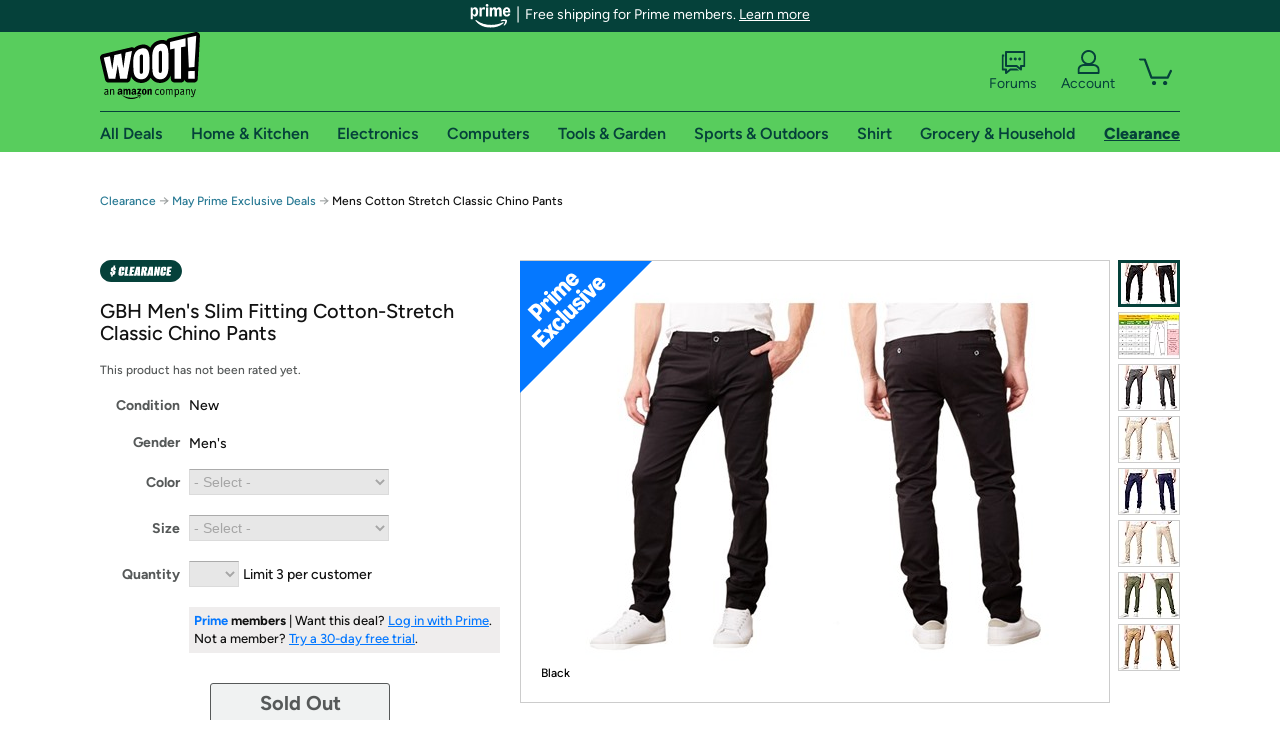

--- FILE ---
content_type: text/html; charset=utf-8
request_url: https://sellout.woot.com/offers/mens-cotton-stretch-classic-chino-pants-11?ref=w_cnt_wp_0_49
body_size: 27060
content:



    <!DOCTYPE html>
    <html>
    <head>
        <!--AWS RUM-->
<script>(function (n, i, v, r, s, c, x, z) { x = window.AwsRumClient = { q: [], n: n, i: i, v: v, r: r, c: c }; window[n] = function (c, p) { x.q.push({ c: c, p: p }); }; z = document.createElement('script'); z.async = true; z.src = s; document.head.insertBefore(z, document.head.getElementsByTagName('script')[0]); })('cwr', 'f3691888-3da1-4d69-a78a-bbc88c499553', '1.0.0', 'us-east-1', 'https://client.rum.us-east-1.amazonaws.com/1.5.0/cwr.js', { guestRoleArn: "arn:aws:iam::525508281157:role/RUM-Monitor-us-east-1-525508281157-0063818041461-Unauth", identityPoolId: "us-east-1:9d0ab28f-ed32-4a67-84b0-1a981cafd7fb", endpoint: "https://dataplane.rum.us-east-1.amazonaws.com", telemetries: ["performance", "errors", "http"], allowCookies: true, enableXRay: true });</script>
<!--End AWS RUM-->

        <title>Mens Cotton Stretch Classic Chino Pants</title>
        <link rel="icon" type="image/png" href="https://d3rqdbvvokrlbl.cloudfront.net/lib/Images/favicon/favicon-96x96.2025.png" sizes="96x96" />
<link rel="icon" type="image/svg+xml" href="https://d3rqdbvvokrlbl.cloudfront.net/lib/Images/favicon/favicon.2025.svg" />
<link rel="apple-touch-icon" sizes="180x180" href="https://d3rqdbvvokrlbl.cloudfront.net/lib/Images/favicon/apple-touch-icon.5.png" />
<meta name="apple-mobile-web-app-title" content="Woot!" />


        <link href="https://d3rqdbvvokrlbl.cloudfront.net/styles/shared/layout.7be8080f5efe.less" rel="stylesheet" />
        <link href="https://sellout.woot.com/offers/mens-cotton-stretch-classic-chino-pants-11"
              rel="canonical">
        
        <meta content="width=1100" name="viewport" />
        <meta name="google-site-verification" content="OvtTPma0yP_gBPm58WnY3eTo2QcEZerb24x8gTUgiZQ" />
        <script crossorigin="anonymous" src="https://d3rqdbvvokrlbl.cloudfront.net/lib/scripts/shared/jquery-modernizr.7be8080f5efe.js"></script>

        <meta content="2025-11-17T05:22:58.4454226Z" id="timestamp">

            
    <meta property="fb:app_id" content="121800081168103" />
    <meta property="og:description" content="Mens Cotton Stretch Classic Chino Pants" />

            <meta property="og:image" content="https://images-na.ssl-images-amazon.com/images/S/mediaservice.woot.com/b68b89e6-14e2-4b80-8bad-2690b72e35c5._AC_SR882,441_.jpg" />
            <meta property="og:image" content="https://images-na.ssl-images-amazon.com/images/S/mediaservice.woot.com/d2ec7b3c-ab23-4382-9567-b01dc6f0188e._AC_SR882,441_.jpg" />
            <meta property="og:image" content="https://images-na.ssl-images-amazon.com/images/S/mediaservice.woot.com/763babf8-794f-4b7b-9d9b-ee00f716994c._AC_SR882,441_.jpg" />
            <meta property="og:image" content="https://images-na.ssl-images-amazon.com/images/S/mediaservice.woot.com/1b56a89d-abd5-422e-a351-4998a72fbaf4._AC_SR882,441_.jpg" />
            <meta property="og:image" content="https://images-na.ssl-images-amazon.com/images/S/mediaservice.woot.com/e703736d-3f7d-4d3e-8a0d-3e21df4ef615._AC_SR882,441_.jpg" />
            <meta property="og:image" content="https://images-na.ssl-images-amazon.com/images/S/mediaservice.woot.com/94c65b90-f1c2-4907-833b-ac3049c46e82._AC_SR882,441_.jpg" />
            <meta property="og:image" content="https://images-na.ssl-images-amazon.com/images/S/mediaservice.woot.com/0b7e012b-22d7-48b5-b84f-3029da51ebe9._AC_SR882,441_.jpg" />
            <meta property="og:image" content="https://images-na.ssl-images-amazon.com/images/S/mediaservice.woot.com/4f0bc3c7-d984-4bb0-b3e3-2134403c843e._AC_SR882,441_.jpg" />
    <meta property="og:site_name" content="Sellout.Woot" />
    <meta property="og:title" content="Mens Cotton Stretch Classic Chino Pants" />
    <meta property="og:url" content="https://sellout.woot.com/offers/mens-cotton-stretch-classic-chino-pants-11" />
    <meta property="og:type" content="product" />
                <meta name="twitter:card" content="summary_large_image" />
        <meta name="twitter:site" content="@woot" />
            <meta name="twitter:image" content="https://images-na.ssl-images-amazon.com/images/S/mediaservice.woot.com/b68b89e6-14e2-4b80-8bad-2690b72e35c5._AC_SR882,441_.jpg" />


        <script>
            var googletag = googletag || {};
            googletag.cmd = googletag.cmd || [];
            (function () {
                var gads = document.createElement("script");
                gads.async = true;
                gads.type = "text/javascript";
                var useSSL = "https:" == document.location.protocol;
                gads.src = (useSSL ? "https:" : "http:") + "//www.googletagservices.com/tag/js/gpt.js";
                var node = document.getElementsByTagName("script")[0];
                node.parentNode.insertBefore(gads, node);
            })();
        </script>

        
            <script>
        var googleDataLayer = googleDataLayer || [];
        googleDataLayer.push({
            customDimensions: {
                displayType: 'Desktop',
            },
        });
    </script>

    <!-- Google Tag Manager -->
    <script>
        (function (w, d, s, l, i) {
            w[l] = w[l] || []; w[l].push({
                'gtm.start':
                    new Date().getTime(), event: 'gtm.js'
            }); var f = d.getElementsByTagName(s)[0],
                j = d.createElement(s), dl = l != 'dataLayer' ? '&l=' + l : ''; j.async = true; j.src =
                    '//www.googletagmanager.com/gtm.js?id=' + i + dl; f.parentNode.insertBefore(j, f);
        })(window, document, 'script', 'googleDataLayer', 'GTM-KBS4QP');</script>
    <!-- End Google Tag Manager -->


        

        <!-- Optimizely -->
        <script src="https://cdn.optimizely.com/js/25069340825.js"></script>
        <!-- End Optimizely -->

        
    <link href="https://sellout.woot.com/offers/mens-cotton-stretch-classic-chino-pants-11" rel="canonical" />
    <link href="https://d3rqdbvvokrlbl.cloudfront.net/styles/offers/detail.7be8080f5efe.less" rel="stylesheet" />


    <script>
        var offerPurchaseLimit = 3;
        var offerAvailableQuantity = 0;
        var offerItems = [{"Id":"4c6ca80b-23ae-4c1d-bdc1-104238cffcf0","Asin":null,"AmazonPrice":null,"Attributes":[{"Key":"Color","Value":"Black"},{"Key":"Size","Value":"30x30"}],"FormattedDiscount":"41% off","FormattedListPrice":"$33.99","FormattedSalePrice":"$19.99","FormattedWarrantyPrice":null,"Key":"Black|30x30","ListPrice":33.99,"Quantity":0,"SalePrice":19.99,"SKU":"WT304809A","TotalReviews":null,"WarrantyPrice":null,"WarrantyTerm":null,"WarrantyUrl":null},{"Id":"814f1162-595e-41df-aa65-34c9f09f708f","Asin":null,"AmazonPrice":null,"Attributes":[{"Key":"Color","Value":"Black"},{"Key":"Size","Value":"32x30"}],"FormattedDiscount":"41% off","FormattedListPrice":"$33.99","FormattedSalePrice":"$19.99","FormattedWarrantyPrice":null,"Key":"Black|32x30","ListPrice":33.99,"Quantity":0,"SalePrice":19.99,"SKU":"WT304810A","TotalReviews":null,"WarrantyPrice":null,"WarrantyTerm":null,"WarrantyUrl":null},{"Id":"df60a310-2f6d-4b40-be7c-fa93f16e2aa0","Asin":null,"AmazonPrice":null,"Attributes":[{"Key":"Color","Value":"Black"},{"Key":"Size","Value":"34x30"}],"FormattedDiscount":"41% off","FormattedListPrice":"$33.99","FormattedSalePrice":"$19.99","FormattedWarrantyPrice":null,"Key":"Black|34x30","ListPrice":33.99,"Quantity":0,"SalePrice":19.99,"SKU":"WT304811A","TotalReviews":null,"WarrantyPrice":null,"WarrantyTerm":null,"WarrantyUrl":null},{"Id":"c70632dd-efb1-46c3-8d19-3c8589611f2a","Asin":null,"AmazonPrice":null,"Attributes":[{"Key":"Color","Value":"Black"},{"Key":"Size","Value":"36x30"}],"FormattedDiscount":"41% off","FormattedListPrice":"$33.99","FormattedSalePrice":"$19.99","FormattedWarrantyPrice":null,"Key":"Black|36x30","ListPrice":33.99,"Quantity":0,"SalePrice":19.99,"SKU":"WT304812A","TotalReviews":null,"WarrantyPrice":null,"WarrantyTerm":null,"WarrantyUrl":null},{"Id":"541e9b55-3b3f-4436-bf3c-7fba405378c3","Asin":null,"AmazonPrice":null,"Attributes":[{"Key":"Color","Value":"Black"},{"Key":"Size","Value":"38x30"}],"FormattedDiscount":"41% off","FormattedListPrice":"$33.99","FormattedSalePrice":"$19.99","FormattedWarrantyPrice":null,"Key":"Black|38x30","ListPrice":33.99,"Quantity":0,"SalePrice":19.99,"SKU":"WT304813A","TotalReviews":null,"WarrantyPrice":null,"WarrantyTerm":null,"WarrantyUrl":null},{"Id":"158c4d17-0d89-4ddd-bb93-e3ff91469368","Asin":null,"AmazonPrice":null,"Attributes":[{"Key":"Color","Value":"Black"},{"Key":"Size","Value":"32x32"}],"FormattedDiscount":"41% off","FormattedListPrice":"$33.99","FormattedSalePrice":"$19.99","FormattedWarrantyPrice":null,"Key":"Black|32x32","ListPrice":33.99,"Quantity":0,"SalePrice":19.99,"SKU":"WT304814A","TotalReviews":null,"WarrantyPrice":null,"WarrantyTerm":null,"WarrantyUrl":null},{"Id":"5c5d7b56-fef1-4ae9-8165-4f7bd00187f7","Asin":null,"AmazonPrice":null,"Attributes":[{"Key":"Color","Value":"Black"},{"Key":"Size","Value":"34x32"}],"FormattedDiscount":"41% off","FormattedListPrice":"$33.99","FormattedSalePrice":"$19.99","FormattedWarrantyPrice":null,"Key":"Black|34x32","ListPrice":33.99,"Quantity":0,"SalePrice":19.99,"SKU":"WT304815A","TotalReviews":null,"WarrantyPrice":null,"WarrantyTerm":null,"WarrantyUrl":null},{"Id":"a6769c48-3dbb-408a-859e-cae9f64bb9ab","Asin":null,"AmazonPrice":null,"Attributes":[{"Key":"Color","Value":"Black"},{"Key":"Size","Value":"36x32"}],"FormattedDiscount":"41% off","FormattedListPrice":"$33.99","FormattedSalePrice":"$19.99","FormattedWarrantyPrice":null,"Key":"Black|36x32","ListPrice":33.99,"Quantity":0,"SalePrice":19.99,"SKU":"WT304816A","TotalReviews":null,"WarrantyPrice":null,"WarrantyTerm":null,"WarrantyUrl":null},{"Id":"178f0633-05c2-4ab7-b36b-3fb29fe884c9","Asin":null,"AmazonPrice":null,"Attributes":[{"Key":"Color","Value":"Black"},{"Key":"Size","Value":"38x32"}],"FormattedDiscount":"41% off","FormattedListPrice":"$33.99","FormattedSalePrice":"$19.99","FormattedWarrantyPrice":null,"Key":"Black|38x32","ListPrice":33.99,"Quantity":0,"SalePrice":19.99,"SKU":"WT304817A","TotalReviews":null,"WarrantyPrice":null,"WarrantyTerm":null,"WarrantyUrl":null},{"Id":"e89fff12-394f-4fc1-9428-87e89981b02c","Asin":null,"AmazonPrice":null,"Attributes":[{"Key":"Color","Value":"Black"},{"Key":"Size","Value":"40x32"}],"FormattedDiscount":"41% off","FormattedListPrice":"$33.99","FormattedSalePrice":"$19.99","FormattedWarrantyPrice":null,"Key":"Black|40x32","ListPrice":33.99,"Quantity":0,"SalePrice":19.99,"SKU":"WT304818A","TotalReviews":null,"WarrantyPrice":null,"WarrantyTerm":null,"WarrantyUrl":null},{"Id":"ff8caf20-0a0c-48ac-959c-41509028ff38","Asin":null,"AmazonPrice":null,"Attributes":[{"Key":"Color","Value":"Black"},{"Key":"Size","Value":"42x32"}],"FormattedDiscount":"41% off","FormattedListPrice":"$33.99","FormattedSalePrice":"$19.99","FormattedWarrantyPrice":null,"Key":"Black|42x32","ListPrice":33.99,"Quantity":0,"SalePrice":19.99,"SKU":"WT304819A","TotalReviews":null,"WarrantyPrice":null,"WarrantyTerm":null,"WarrantyUrl":null},{"Id":"065a3f22-3d55-455d-8a2b-4e2adc7e5ce8","Asin":null,"AmazonPrice":null,"Attributes":[{"Key":"Color","Value":"Dark Grey"},{"Key":"Size","Value":"30x30"}],"FormattedDiscount":"41% off","FormattedListPrice":"$33.99","FormattedSalePrice":"$19.99","FormattedWarrantyPrice":null,"Key":"Dark Grey|30x30","ListPrice":33.99,"Quantity":0,"SalePrice":19.99,"SKU":"WT304820A","TotalReviews":null,"WarrantyPrice":null,"WarrantyTerm":null,"WarrantyUrl":null},{"Id":"038179fa-06c7-401d-aa46-3f900bd72b59","Asin":null,"AmazonPrice":null,"Attributes":[{"Key":"Color","Value":"Dark Grey"},{"Key":"Size","Value":"32x30"}],"FormattedDiscount":"41% off","FormattedListPrice":"$33.99","FormattedSalePrice":"$19.99","FormattedWarrantyPrice":null,"Key":"Dark Grey|32x30","ListPrice":33.99,"Quantity":0,"SalePrice":19.99,"SKU":"WT304821A","TotalReviews":null,"WarrantyPrice":null,"WarrantyTerm":null,"WarrantyUrl":null},{"Id":"24a733dc-cd88-477c-b1c3-1f2ede5f2723","Asin":null,"AmazonPrice":null,"Attributes":[{"Key":"Color","Value":"Dark Grey"},{"Key":"Size","Value":"34x30"}],"FormattedDiscount":"41% off","FormattedListPrice":"$33.99","FormattedSalePrice":"$19.99","FormattedWarrantyPrice":null,"Key":"Dark Grey|34x30","ListPrice":33.99,"Quantity":0,"SalePrice":19.99,"SKU":"WT304822A","TotalReviews":null,"WarrantyPrice":null,"WarrantyTerm":null,"WarrantyUrl":null},{"Id":"687462fb-988c-4191-aca3-c6125db11a17","Asin":null,"AmazonPrice":null,"Attributes":[{"Key":"Color","Value":"Dark Grey"},{"Key":"Size","Value":"36x30"}],"FormattedDiscount":"41% off","FormattedListPrice":"$33.99","FormattedSalePrice":"$19.99","FormattedWarrantyPrice":null,"Key":"Dark Grey|36x30","ListPrice":33.99,"Quantity":0,"SalePrice":19.99,"SKU":"WT304823A","TotalReviews":null,"WarrantyPrice":null,"WarrantyTerm":null,"WarrantyUrl":null},{"Id":"8967e609-1866-453c-87a1-273f6385fde1","Asin":null,"AmazonPrice":null,"Attributes":[{"Key":"Color","Value":"Dark Grey"},{"Key":"Size","Value":"38x30"}],"FormattedDiscount":"41% off","FormattedListPrice":"$33.99","FormattedSalePrice":"$19.99","FormattedWarrantyPrice":null,"Key":"Dark Grey|38x30","ListPrice":33.99,"Quantity":0,"SalePrice":19.99,"SKU":"WT304824A","TotalReviews":null,"WarrantyPrice":null,"WarrantyTerm":null,"WarrantyUrl":null},{"Id":"56d73e02-e24c-4d82-a283-3418f28d6c54","Asin":null,"AmazonPrice":null,"Attributes":[{"Key":"Color","Value":"Dark Grey"},{"Key":"Size","Value":"32x32"}],"FormattedDiscount":"41% off","FormattedListPrice":"$33.99","FormattedSalePrice":"$19.99","FormattedWarrantyPrice":null,"Key":"Dark Grey|32x32","ListPrice":33.99,"Quantity":0,"SalePrice":19.99,"SKU":"WT304825A","TotalReviews":null,"WarrantyPrice":null,"WarrantyTerm":null,"WarrantyUrl":null},{"Id":"72578362-ff4d-4d81-a08e-a100c21fe39e","Asin":null,"AmazonPrice":null,"Attributes":[{"Key":"Color","Value":"Dark Grey"},{"Key":"Size","Value":"34x32"}],"FormattedDiscount":"41% off","FormattedListPrice":"$33.99","FormattedSalePrice":"$19.99","FormattedWarrantyPrice":null,"Key":"Dark Grey|34x32","ListPrice":33.99,"Quantity":0,"SalePrice":19.99,"SKU":"WT304826A","TotalReviews":null,"WarrantyPrice":null,"WarrantyTerm":null,"WarrantyUrl":null},{"Id":"2ca8256a-d60b-4851-bba1-c826531f9f32","Asin":null,"AmazonPrice":null,"Attributes":[{"Key":"Color","Value":"Dark Grey"},{"Key":"Size","Value":"36x32"}],"FormattedDiscount":"41% off","FormattedListPrice":"$33.99","FormattedSalePrice":"$19.99","FormattedWarrantyPrice":null,"Key":"Dark Grey|36x32","ListPrice":33.99,"Quantity":0,"SalePrice":19.99,"SKU":"WT304827A","TotalReviews":null,"WarrantyPrice":null,"WarrantyTerm":null,"WarrantyUrl":null},{"Id":"3d015924-0856-4dc6-b3c2-4780d30c4858","Asin":null,"AmazonPrice":null,"Attributes":[{"Key":"Color","Value":"Dark Grey"},{"Key":"Size","Value":"38x32"}],"FormattedDiscount":"41% off","FormattedListPrice":"$33.99","FormattedSalePrice":"$19.99","FormattedWarrantyPrice":null,"Key":"Dark Grey|38x32","ListPrice":33.99,"Quantity":0,"SalePrice":19.99,"SKU":"WT304828A","TotalReviews":null,"WarrantyPrice":null,"WarrantyTerm":null,"WarrantyUrl":null},{"Id":"e064b1c2-0b81-4508-8d18-9be7a235e35e","Asin":null,"AmazonPrice":null,"Attributes":[{"Key":"Color","Value":"Dark Grey"},{"Key":"Size","Value":"40x32"}],"FormattedDiscount":"41% off","FormattedListPrice":"$33.99","FormattedSalePrice":"$19.99","FormattedWarrantyPrice":null,"Key":"Dark Grey|40x32","ListPrice":33.99,"Quantity":0,"SalePrice":19.99,"SKU":"WT304829A","TotalReviews":null,"WarrantyPrice":null,"WarrantyTerm":null,"WarrantyUrl":null},{"Id":"7db7c432-4a2f-4e2b-a7c4-f5cba9cd7d78","Asin":null,"AmazonPrice":null,"Attributes":[{"Key":"Color","Value":"Dark Grey"},{"Key":"Size","Value":"42x32"}],"FormattedDiscount":"41% off","FormattedListPrice":"$33.99","FormattedSalePrice":"$19.99","FormattedWarrantyPrice":null,"Key":"Dark Grey|42x32","ListPrice":33.99,"Quantity":0,"SalePrice":19.99,"SKU":"WT304830A","TotalReviews":null,"WarrantyPrice":null,"WarrantyTerm":null,"WarrantyUrl":null},{"Id":"5e2ff6a2-da73-4aef-ab4a-1997aa814e9f","Asin":null,"AmazonPrice":null,"Attributes":[{"Key":"Color","Value":"Khaki"},{"Key":"Size","Value":"30x30"}],"FormattedDiscount":"41% off","FormattedListPrice":"$33.99","FormattedSalePrice":"$19.99","FormattedWarrantyPrice":null,"Key":"Khaki|30x30","ListPrice":33.99,"Quantity":0,"SalePrice":19.99,"SKU":"WT304831A","TotalReviews":null,"WarrantyPrice":null,"WarrantyTerm":null,"WarrantyUrl":null},{"Id":"095c5f0e-137d-400e-b961-3f2b2be851f2","Asin":null,"AmazonPrice":null,"Attributes":[{"Key":"Color","Value":"Khaki"},{"Key":"Size","Value":"32x30"}],"FormattedDiscount":"41% off","FormattedListPrice":"$33.99","FormattedSalePrice":"$19.99","FormattedWarrantyPrice":null,"Key":"Khaki|32x30","ListPrice":33.99,"Quantity":0,"SalePrice":19.99,"SKU":"WT304832A","TotalReviews":null,"WarrantyPrice":null,"WarrantyTerm":null,"WarrantyUrl":null},{"Id":"f2a30e18-09d9-49e4-b513-6685487b3f82","Asin":null,"AmazonPrice":null,"Attributes":[{"Key":"Color","Value":"Khaki"},{"Key":"Size","Value":"34x30"}],"FormattedDiscount":"41% off","FormattedListPrice":"$33.99","FormattedSalePrice":"$19.99","FormattedWarrantyPrice":null,"Key":"Khaki|34x30","ListPrice":33.99,"Quantity":0,"SalePrice":19.99,"SKU":"WT304833A","TotalReviews":null,"WarrantyPrice":null,"WarrantyTerm":null,"WarrantyUrl":null},{"Id":"a8f6674a-4e07-4a68-a856-94650cf47247","Asin":null,"AmazonPrice":null,"Attributes":[{"Key":"Color","Value":"Khaki"},{"Key":"Size","Value":"36x30"}],"FormattedDiscount":"41% off","FormattedListPrice":"$33.99","FormattedSalePrice":"$19.99","FormattedWarrantyPrice":null,"Key":"Khaki|36x30","ListPrice":33.99,"Quantity":0,"SalePrice":19.99,"SKU":"WT304834A","TotalReviews":null,"WarrantyPrice":null,"WarrantyTerm":null,"WarrantyUrl":null},{"Id":"dbfa3cb4-5500-4383-ba67-99e4097f0d29","Asin":"","AmazonPrice":null,"Attributes":[{"Key":"Color","Value":"Khaki"},{"Key":"Size","Value":"38x30"}],"FormattedDiscount":"41% off","FormattedListPrice":"$33.99","FormattedSalePrice":"$19.99","FormattedWarrantyPrice":null,"Key":"Khaki|38x30","ListPrice":33.99,"Quantity":0,"SalePrice":19.99,"SKU":"WT304835A","TotalReviews":null,"WarrantyPrice":null,"WarrantyTerm":null,"WarrantyUrl":null},{"Id":"2e9ab21e-4229-40eb-b4d7-8175f4b7e17d","Asin":null,"AmazonPrice":null,"Attributes":[{"Key":"Color","Value":"Khaki"},{"Key":"Size","Value":"32x32"}],"FormattedDiscount":"41% off","FormattedListPrice":"$33.99","FormattedSalePrice":"$19.99","FormattedWarrantyPrice":null,"Key":"Khaki|32x32","ListPrice":33.99,"Quantity":0,"SalePrice":19.99,"SKU":"WT304836A","TotalReviews":null,"WarrantyPrice":null,"WarrantyTerm":null,"WarrantyUrl":null},{"Id":"529b4b0a-a2df-4261-9837-8574b4c24d0c","Asin":null,"AmazonPrice":null,"Attributes":[{"Key":"Color","Value":"Khaki"},{"Key":"Size","Value":"34x32"}],"FormattedDiscount":"41% off","FormattedListPrice":"$33.99","FormattedSalePrice":"$19.99","FormattedWarrantyPrice":null,"Key":"Khaki|34x32","ListPrice":33.99,"Quantity":0,"SalePrice":19.99,"SKU":"WT304837A","TotalReviews":null,"WarrantyPrice":null,"WarrantyTerm":null,"WarrantyUrl":null},{"Id":"66fe7a23-4d05-4b78-a14b-f39d628134d1","Asin":"","AmazonPrice":null,"Attributes":[{"Key":"Color","Value":"Khaki"},{"Key":"Size","Value":"36x32"}],"FormattedDiscount":"41% off","FormattedListPrice":"$33.99","FormattedSalePrice":"$19.99","FormattedWarrantyPrice":null,"Key":"Khaki|36x32","ListPrice":33.99,"Quantity":0,"SalePrice":19.99,"SKU":"WT304838A","TotalReviews":null,"WarrantyPrice":null,"WarrantyTerm":null,"WarrantyUrl":null},{"Id":"444ea5bc-c834-4012-86f1-4c7c5876b73d","Asin":"","AmazonPrice":null,"Attributes":[{"Key":"Color","Value":"Khaki"},{"Key":"Size","Value":"38x32"}],"FormattedDiscount":"41% off","FormattedListPrice":"$33.99","FormattedSalePrice":"$19.99","FormattedWarrantyPrice":null,"Key":"Khaki|38x32","ListPrice":33.99,"Quantity":0,"SalePrice":19.99,"SKU":"WT304839A","TotalReviews":null,"WarrantyPrice":null,"WarrantyTerm":null,"WarrantyUrl":null},{"Id":"c6986f75-88f0-4c5c-87f1-629e7b4b924b","Asin":"","AmazonPrice":null,"Attributes":[{"Key":"Color","Value":"Khaki"},{"Key":"Size","Value":"40x32"}],"FormattedDiscount":"41% off","FormattedListPrice":"$33.99","FormattedSalePrice":"$19.99","FormattedWarrantyPrice":null,"Key":"Khaki|40x32","ListPrice":33.99,"Quantity":0,"SalePrice":19.99,"SKU":"WT304840A","TotalReviews":null,"WarrantyPrice":null,"WarrantyTerm":null,"WarrantyUrl":null},{"Id":"fdceca71-04ac-436a-9a87-d94d240dbb3c","Asin":null,"AmazonPrice":null,"Attributes":[{"Key":"Color","Value":"Khaki"},{"Key":"Size","Value":"42x32"}],"FormattedDiscount":"41% off","FormattedListPrice":"$33.99","FormattedSalePrice":"$19.99","FormattedWarrantyPrice":null,"Key":"Khaki|42x32","ListPrice":33.99,"Quantity":0,"SalePrice":19.99,"SKU":"WT304841A","TotalReviews":null,"WarrantyPrice":null,"WarrantyTerm":null,"WarrantyUrl":null},{"Id":"13a06141-f21e-4358-b905-95013f7d765e","Asin":null,"AmazonPrice":null,"Attributes":[{"Key":"Color","Value":"Navy"},{"Key":"Size","Value":"30x30"}],"FormattedDiscount":"41% off","FormattedListPrice":"$33.99","FormattedSalePrice":"$19.99","FormattedWarrantyPrice":null,"Key":"Navy|30x30","ListPrice":33.99,"Quantity":0,"SalePrice":19.99,"SKU":"WT304842A","TotalReviews":null,"WarrantyPrice":null,"WarrantyTerm":null,"WarrantyUrl":null},{"Id":"99a981bf-b8fb-432a-a32d-73ab7983ee1f","Asin":null,"AmazonPrice":null,"Attributes":[{"Key":"Color","Value":"Navy"},{"Key":"Size","Value":"32x30"}],"FormattedDiscount":"41% off","FormattedListPrice":"$33.99","FormattedSalePrice":"$19.99","FormattedWarrantyPrice":null,"Key":"Navy|32x30","ListPrice":33.99,"Quantity":0,"SalePrice":19.99,"SKU":"WT304843A","TotalReviews":null,"WarrantyPrice":null,"WarrantyTerm":null,"WarrantyUrl":null},{"Id":"29036802-9db3-4909-b355-e48e8d9744b6","Asin":"","AmazonPrice":null,"Attributes":[{"Key":"Color","Value":"Navy"},{"Key":"Size","Value":"34x30"}],"FormattedDiscount":"41% off","FormattedListPrice":"$33.99","FormattedSalePrice":"$19.99","FormattedWarrantyPrice":null,"Key":"Navy|34x30","ListPrice":33.99,"Quantity":0,"SalePrice":19.99,"SKU":"WT304844A","TotalReviews":null,"WarrantyPrice":null,"WarrantyTerm":null,"WarrantyUrl":null},{"Id":"a23a9e1d-1766-4148-93cd-66d4c4f7c413","Asin":null,"AmazonPrice":null,"Attributes":[{"Key":"Color","Value":"Navy"},{"Key":"Size","Value":"36x30"}],"FormattedDiscount":"41% off","FormattedListPrice":"$33.99","FormattedSalePrice":"$19.99","FormattedWarrantyPrice":null,"Key":"Navy|36x30","ListPrice":33.99,"Quantity":0,"SalePrice":19.99,"SKU":"WT304845A","TotalReviews":null,"WarrantyPrice":null,"WarrantyTerm":null,"WarrantyUrl":null},{"Id":"33f970ed-5dc1-46d3-87ce-11a8a359e1d5","Asin":null,"AmazonPrice":null,"Attributes":[{"Key":"Color","Value":"Navy"},{"Key":"Size","Value":"38x30"}],"FormattedDiscount":"41% off","FormattedListPrice":"$33.99","FormattedSalePrice":"$19.99","FormattedWarrantyPrice":null,"Key":"Navy|38x30","ListPrice":33.99,"Quantity":0,"SalePrice":19.99,"SKU":"WT304846A","TotalReviews":null,"WarrantyPrice":null,"WarrantyTerm":null,"WarrantyUrl":null},{"Id":"78d72360-3153-450f-bc9b-5d79c280594e","Asin":"","AmazonPrice":null,"Attributes":[{"Key":"Color","Value":"Navy"},{"Key":"Size","Value":"32x32"}],"FormattedDiscount":"41% off","FormattedListPrice":"$33.99","FormattedSalePrice":"$19.99","FormattedWarrantyPrice":null,"Key":"Navy|32x32","ListPrice":33.99,"Quantity":0,"SalePrice":19.99,"SKU":"WT304847A","TotalReviews":null,"WarrantyPrice":null,"WarrantyTerm":null,"WarrantyUrl":null},{"Id":"19403521-e526-4d80-8708-40f12937a79a","Asin":"","AmazonPrice":null,"Attributes":[{"Key":"Color","Value":"Navy"},{"Key":"Size","Value":"34x32"}],"FormattedDiscount":"41% off","FormattedListPrice":"$33.99","FormattedSalePrice":"$19.99","FormattedWarrantyPrice":null,"Key":"Navy|34x32","ListPrice":33.99,"Quantity":0,"SalePrice":19.99,"SKU":"WT304848A","TotalReviews":null,"WarrantyPrice":null,"WarrantyTerm":null,"WarrantyUrl":null},{"Id":"2204c41c-5560-410c-b277-57d248e5af9e","Asin":"","AmazonPrice":null,"Attributes":[{"Key":"Color","Value":"Navy"},{"Key":"Size","Value":"36x32"}],"FormattedDiscount":"41% off","FormattedListPrice":"$33.99","FormattedSalePrice":"$19.99","FormattedWarrantyPrice":null,"Key":"Navy|36x32","ListPrice":33.99,"Quantity":0,"SalePrice":19.99,"SKU":"WT304849A","TotalReviews":null,"WarrantyPrice":null,"WarrantyTerm":null,"WarrantyUrl":null},{"Id":"7edbe763-1d12-44a1-aa1d-10ab410bbf3d","Asin":"","AmazonPrice":null,"Attributes":[{"Key":"Color","Value":"Navy"},{"Key":"Size","Value":"38x32"}],"FormattedDiscount":"41% off","FormattedListPrice":"$33.99","FormattedSalePrice":"$19.99","FormattedWarrantyPrice":null,"Key":"Navy|38x32","ListPrice":33.99,"Quantity":0,"SalePrice":19.99,"SKU":"WT304850A","TotalReviews":null,"WarrantyPrice":null,"WarrantyTerm":null,"WarrantyUrl":null},{"Id":"5565f38f-dd98-4b9a-851d-3413d1d5edec","Asin":null,"AmazonPrice":null,"Attributes":[{"Key":"Color","Value":"Navy"},{"Key":"Size","Value":"40x32"}],"FormattedDiscount":"41% off","FormattedListPrice":"$33.99","FormattedSalePrice":"$19.99","FormattedWarrantyPrice":null,"Key":"Navy|40x32","ListPrice":33.99,"Quantity":0,"SalePrice":19.99,"SKU":"WT304851A","TotalReviews":null,"WarrantyPrice":null,"WarrantyTerm":null,"WarrantyUrl":null},{"Id":"9bfe89cd-f0bc-4050-895c-2b9356b3c7bc","Asin":null,"AmazonPrice":null,"Attributes":[{"Key":"Color","Value":"Navy"},{"Key":"Size","Value":"42x32"}],"FormattedDiscount":"41% off","FormattedListPrice":"$33.99","FormattedSalePrice":"$19.99","FormattedWarrantyPrice":null,"Key":"Navy|42x32","ListPrice":33.99,"Quantity":0,"SalePrice":19.99,"SKU":"WT304852A","TotalReviews":null,"WarrantyPrice":null,"WarrantyTerm":null,"WarrantyUrl":null},{"Id":"451698b9-52b1-4267-9211-a3c6ea12c2d7","Asin":null,"AmazonPrice":null,"Attributes":[{"Key":"Color","Value":"Olive"},{"Key":"Size","Value":"30x30"}],"FormattedDiscount":"41% off","FormattedListPrice":"$33.99","FormattedSalePrice":"$19.99","FormattedWarrantyPrice":null,"Key":"Olive|30x30","ListPrice":33.99,"Quantity":0,"SalePrice":19.99,"SKU":"WT304853A","TotalReviews":null,"WarrantyPrice":null,"WarrantyTerm":null,"WarrantyUrl":null},{"Id":"b74415cc-5ead-47be-a1f5-8ec68dc16206","Asin":null,"AmazonPrice":null,"Attributes":[{"Key":"Color","Value":"Olive"},{"Key":"Size","Value":"32x30"}],"FormattedDiscount":"41% off","FormattedListPrice":"$33.99","FormattedSalePrice":"$19.99","FormattedWarrantyPrice":null,"Key":"Olive|32x30","ListPrice":33.99,"Quantity":0,"SalePrice":19.99,"SKU":"WT304854A","TotalReviews":null,"WarrantyPrice":null,"WarrantyTerm":null,"WarrantyUrl":null},{"Id":"f50a5b6c-b105-4efc-b672-3f4c6ce38af9","Asin":null,"AmazonPrice":null,"Attributes":[{"Key":"Color","Value":"Olive"},{"Key":"Size","Value":"34x30"}],"FormattedDiscount":"41% off","FormattedListPrice":"$33.99","FormattedSalePrice":"$19.99","FormattedWarrantyPrice":null,"Key":"Olive|34x30","ListPrice":33.99,"Quantity":0,"SalePrice":19.99,"SKU":"WT304855A","TotalReviews":null,"WarrantyPrice":null,"WarrantyTerm":null,"WarrantyUrl":null},{"Id":"059541db-4647-493c-84ca-bf8b3d07c1bb","Asin":null,"AmazonPrice":null,"Attributes":[{"Key":"Color","Value":"Olive"},{"Key":"Size","Value":"36x30"}],"FormattedDiscount":"41% off","FormattedListPrice":"$33.99","FormattedSalePrice":"$19.99","FormattedWarrantyPrice":null,"Key":"Olive|36x30","ListPrice":33.99,"Quantity":0,"SalePrice":19.99,"SKU":"WT304856A","TotalReviews":null,"WarrantyPrice":null,"WarrantyTerm":null,"WarrantyUrl":null},{"Id":"bdc35bd5-7770-44be-9f56-5289b9df8933","Asin":null,"AmazonPrice":null,"Attributes":[{"Key":"Color","Value":"Olive"},{"Key":"Size","Value":"38x30"}],"FormattedDiscount":"41% off","FormattedListPrice":"$33.99","FormattedSalePrice":"$19.99","FormattedWarrantyPrice":null,"Key":"Olive|38x30","ListPrice":33.99,"Quantity":0,"SalePrice":19.99,"SKU":"WT304857A","TotalReviews":null,"WarrantyPrice":null,"WarrantyTerm":null,"WarrantyUrl":null},{"Id":"549a5180-321c-4781-b72b-19150e460cde","Asin":null,"AmazonPrice":null,"Attributes":[{"Key":"Color","Value":"Olive"},{"Key":"Size","Value":"32x32"}],"FormattedDiscount":"41% off","FormattedListPrice":"$33.99","FormattedSalePrice":"$19.99","FormattedWarrantyPrice":null,"Key":"Olive|32x32","ListPrice":33.99,"Quantity":0,"SalePrice":19.99,"SKU":"WT304858A","TotalReviews":null,"WarrantyPrice":null,"WarrantyTerm":null,"WarrantyUrl":null},{"Id":"0f2487bc-202c-4fce-b1b0-bab8ddf3705a","Asin":null,"AmazonPrice":null,"Attributes":[{"Key":"Color","Value":"Olive"},{"Key":"Size","Value":"34x32"}],"FormattedDiscount":"41% off","FormattedListPrice":"$33.99","FormattedSalePrice":"$19.99","FormattedWarrantyPrice":null,"Key":"Olive|34x32","ListPrice":33.99,"Quantity":0,"SalePrice":19.99,"SKU":"WT304859A","TotalReviews":null,"WarrantyPrice":null,"WarrantyTerm":null,"WarrantyUrl":null},{"Id":"58013305-fd92-425f-b7a4-0e4955279dd8","Asin":null,"AmazonPrice":null,"Attributes":[{"Key":"Color","Value":"Olive"},{"Key":"Size","Value":"36x32"}],"FormattedDiscount":"41% off","FormattedListPrice":"$33.99","FormattedSalePrice":"$19.99","FormattedWarrantyPrice":null,"Key":"Olive|36x32","ListPrice":33.99,"Quantity":0,"SalePrice":19.99,"SKU":"WT304860A","TotalReviews":null,"WarrantyPrice":null,"WarrantyTerm":null,"WarrantyUrl":null},{"Id":"66ce6275-4604-4c9b-8a40-6b71ba2b1ce3","Asin":null,"AmazonPrice":null,"Attributes":[{"Key":"Color","Value":"Olive"},{"Key":"Size","Value":"38x32"}],"FormattedDiscount":"41% off","FormattedListPrice":"$33.99","FormattedSalePrice":"$19.99","FormattedWarrantyPrice":null,"Key":"Olive|38x32","ListPrice":33.99,"Quantity":0,"SalePrice":19.99,"SKU":"WT304861A","TotalReviews":null,"WarrantyPrice":null,"WarrantyTerm":null,"WarrantyUrl":null},{"Id":"469af6f2-f0fa-4130-b870-c9c8e4590b64","Asin":null,"AmazonPrice":null,"Attributes":[{"Key":"Color","Value":"Olive"},{"Key":"Size","Value":"40x32"}],"FormattedDiscount":"41% off","FormattedListPrice":"$33.99","FormattedSalePrice":"$19.99","FormattedWarrantyPrice":null,"Key":"Olive|40x32","ListPrice":33.99,"Quantity":0,"SalePrice":19.99,"SKU":"WT304862A","TotalReviews":null,"WarrantyPrice":null,"WarrantyTerm":null,"WarrantyUrl":null},{"Id":"7d898f66-fe0f-4190-bacf-afb829f357db","Asin":null,"AmazonPrice":null,"Attributes":[{"Key":"Color","Value":"Olive"},{"Key":"Size","Value":"42x32"}],"FormattedDiscount":"41% off","FormattedListPrice":"$33.99","FormattedSalePrice":"$19.99","FormattedWarrantyPrice":null,"Key":"Olive|42x32","ListPrice":33.99,"Quantity":0,"SalePrice":19.99,"SKU":"WT304863A","TotalReviews":null,"WarrantyPrice":null,"WarrantyTerm":null,"WarrantyUrl":null},{"Id":"28f5ecbc-1a4a-490d-8202-2430eef81af4","Asin":null,"AmazonPrice":null,"Attributes":[{"Key":"Color","Value":"Timber"},{"Key":"Size","Value":"30x30"}],"FormattedDiscount":"41% off","FormattedListPrice":"$33.99","FormattedSalePrice":"$19.99","FormattedWarrantyPrice":null,"Key":"Timber|30x30","ListPrice":33.99,"Quantity":0,"SalePrice":19.99,"SKU":"WT304864A","TotalReviews":null,"WarrantyPrice":null,"WarrantyTerm":null,"WarrantyUrl":null},{"Id":"0ef018a4-9322-45b3-b4a1-f295d424ffea","Asin":null,"AmazonPrice":null,"Attributes":[{"Key":"Color","Value":"Timber"},{"Key":"Size","Value":"32x30"}],"FormattedDiscount":"41% off","FormattedListPrice":"$33.99","FormattedSalePrice":"$19.99","FormattedWarrantyPrice":null,"Key":"Timber|32x30","ListPrice":33.99,"Quantity":0,"SalePrice":19.99,"SKU":"WT304865A","TotalReviews":null,"WarrantyPrice":null,"WarrantyTerm":null,"WarrantyUrl":null},{"Id":"5e24df06-d364-427e-9fbb-6441d6bb02ad","Asin":null,"AmazonPrice":null,"Attributes":[{"Key":"Color","Value":"Timber"},{"Key":"Size","Value":"34x30"}],"FormattedDiscount":"41% off","FormattedListPrice":"$33.99","FormattedSalePrice":"$19.99","FormattedWarrantyPrice":null,"Key":"Timber|34x30","ListPrice":33.99,"Quantity":0,"SalePrice":19.99,"SKU":"WT304866A","TotalReviews":null,"WarrantyPrice":null,"WarrantyTerm":null,"WarrantyUrl":null},{"Id":"cfef2672-67db-4fb0-b2b6-f788c21c4a42","Asin":null,"AmazonPrice":null,"Attributes":[{"Key":"Color","Value":"Timber"},{"Key":"Size","Value":"36x30"}],"FormattedDiscount":"41% off","FormattedListPrice":"$33.99","FormattedSalePrice":"$19.99","FormattedWarrantyPrice":null,"Key":"Timber|36x30","ListPrice":33.99,"Quantity":0,"SalePrice":19.99,"SKU":"WT304867A","TotalReviews":null,"WarrantyPrice":null,"WarrantyTerm":null,"WarrantyUrl":null},{"Id":"e381b6de-47f5-42fa-8aef-861df3debb83","Asin":null,"AmazonPrice":null,"Attributes":[{"Key":"Color","Value":"Timber"},{"Key":"Size","Value":"38x30"}],"FormattedDiscount":"41% off","FormattedListPrice":"$33.99","FormattedSalePrice":"$19.99","FormattedWarrantyPrice":null,"Key":"Timber|38x30","ListPrice":33.99,"Quantity":0,"SalePrice":19.99,"SKU":"WT304868A","TotalReviews":null,"WarrantyPrice":null,"WarrantyTerm":null,"WarrantyUrl":null},{"Id":"d1790ad7-77c3-4eb4-97da-db59cf4aa227","Asin":null,"AmazonPrice":null,"Attributes":[{"Key":"Color","Value":"Timber"},{"Key":"Size","Value":"32x32"}],"FormattedDiscount":"41% off","FormattedListPrice":"$33.99","FormattedSalePrice":"$19.99","FormattedWarrantyPrice":null,"Key":"Timber|32x32","ListPrice":33.99,"Quantity":0,"SalePrice":19.99,"SKU":"WT304869A","TotalReviews":null,"WarrantyPrice":null,"WarrantyTerm":null,"WarrantyUrl":null},{"Id":"7b07ec3b-2c64-49e0-b539-674bbd64996d","Asin":null,"AmazonPrice":null,"Attributes":[{"Key":"Color","Value":"Timber"},{"Key":"Size","Value":"34x32"}],"FormattedDiscount":"41% off","FormattedListPrice":"$33.99","FormattedSalePrice":"$19.99","FormattedWarrantyPrice":null,"Key":"Timber|34x32","ListPrice":33.99,"Quantity":0,"SalePrice":19.99,"SKU":"WT304870A","TotalReviews":null,"WarrantyPrice":null,"WarrantyTerm":null,"WarrantyUrl":null},{"Id":"3274200c-ccbd-4830-bbdb-e636cf90c204","Asin":null,"AmazonPrice":null,"Attributes":[{"Key":"Color","Value":"Timber"},{"Key":"Size","Value":"36x32"}],"FormattedDiscount":"41% off","FormattedListPrice":"$33.99","FormattedSalePrice":"$19.99","FormattedWarrantyPrice":null,"Key":"Timber|36x32","ListPrice":33.99,"Quantity":0,"SalePrice":19.99,"SKU":"WT304871A","TotalReviews":null,"WarrantyPrice":null,"WarrantyTerm":null,"WarrantyUrl":null},{"Id":"6a0cbf85-5999-4c1f-8c3f-c9ad78fed392","Asin":null,"AmazonPrice":null,"Attributes":[{"Key":"Color","Value":"Timber"},{"Key":"Size","Value":"38x32"}],"FormattedDiscount":"41% off","FormattedListPrice":"$33.99","FormattedSalePrice":"$19.99","FormattedWarrantyPrice":null,"Key":"Timber|38x32","ListPrice":33.99,"Quantity":0,"SalePrice":19.99,"SKU":"WT304872A","TotalReviews":null,"WarrantyPrice":null,"WarrantyTerm":null,"WarrantyUrl":null},{"Id":"63f65169-2051-4af9-a6a3-b43619e14573","Asin":null,"AmazonPrice":null,"Attributes":[{"Key":"Color","Value":"Timber"},{"Key":"Size","Value":"40x32"}],"FormattedDiscount":"41% off","FormattedListPrice":"$33.99","FormattedSalePrice":"$19.99","FormattedWarrantyPrice":null,"Key":"Timber|40x32","ListPrice":33.99,"Quantity":0,"SalePrice":19.99,"SKU":"WT304873A","TotalReviews":null,"WarrantyPrice":null,"WarrantyTerm":null,"WarrantyUrl":null},{"Id":"d9426751-e745-4a36-becf-e76fbe6bdedf","Asin":null,"AmazonPrice":null,"Attributes":[{"Key":"Color","Value":"Timber"},{"Key":"Size","Value":"42x32"}],"FormattedDiscount":"41% off","FormattedListPrice":"$33.99","FormattedSalePrice":"$19.99","FormattedWarrantyPrice":null,"Key":"Timber|42x32","ListPrice":33.99,"Quantity":0,"SalePrice":19.99,"SKU":"WT304874A","TotalReviews":null,"WarrantyPrice":null,"WarrantyTerm":null,"WarrantyUrl":null}];
        var usePriceUpdate = false;
        var eventType = "WootPlusEvent";
        var eventId = "11d4fdb1-f3f4-4a17-912e-299c7c89f772";
        var offerId = "8cd26135-45f5-4bb9-9d1c-055dfc0b2c1e";
        var offerTitle = "GBH Men&#39;s Slim Fitting Cotton-Stretch Classic Chino Pants";
    </script>


<!-- Longitude Advertisement -->
        <script>
            window.addEventListener("load", function () {
                var s = document.createElement('script');
                s.type = 'text/javascript';
                s.async = true;
                s.src = 'https://lngtd.com/woot.js';
                var h = document.getElementsByTagName('head')[0];
                h.append(s);
            });
        </script>
<!-- End Longitude Advertisement -->

        <style> </style > <script> $(function(){
if (document.location.href.indexOf('woot.com/offers/') < 0) {
    return;
}

var $linksWithWrongUrl = $('a[href="https://admin.woot.com/warranty"]');
if ($linksWithWrongUrl.length === 0) {
    return;
}
$linksWithWrongUrl.attr('href', document.location.origin + '/warranty');
}) </script> <style > </style><style> </style > <script> $(function(){
function addAgfgBreadcrumb() {
  var $firstBreadcrumb = $("#breadcrumbs ol > li:first-child a");
  $firstBreadcrumb.text("Amazon Goods for Good");
  $firstBreadcrumb.attr(
    "href",
    "https://sellout.woot.com/plus/event-1?ref=w_cnt_wp_crum_1"
  );
}
var subcategories = [
  "grocery-household-garage-sale",
  "event-1",
  "food-beverage",
  "baby-child-care",
  "health-personal-care",
  "medical-ppe",
  "kitchen-1",
  "paper-plastic-storage-1",
  "household-furniture",
  "furniture",
  "sports-outdoors",
  "mens-clothing",
  "womens-clothing",
  "childrens-clothing",
  "toys-games-1",
  "school-office",
  "books",
  "blank-2",
];
var total = subcategories.length;
var pathname = document.location.pathname;
if (pathname.indexOf("plus/") > -1) {
  for (var i = 0; i < total; i++) {
    if (pathname.indexOf('plus/' + subcategories[i]) > -1) {
      addAgfgBreadcrumb();
      break;
    }
  }
} else if (pathname.indexOf("offers/") > -1) {
  var $secondBreadcrumb = $("#breadcrumbs ol > li:nth-of-type(2) a");
  for (var i = 0; i < total; i++) {
    if (
      $secondBreadcrumb.attr("href") &&
      $secondBreadcrumb.attr("href").indexOf('plus/' + subcategories[i]) > -1
    ) {
      addAgfgBreadcrumb();
      break;
    }
  }
}
}) </script> <style > </style><style></style >
<script>
$(document).ready(function () { 
$('p, h1, h2, h3, a').filter(':contains("Woot Inc"), :contains("Woot, Inc")').each(function(){$(this).text($(this).text().replace(/Woot,? Inc\.?/g,"Woot LLC")); });
});
</script>
<style ></style>

    </head>

    <body>
        

    <!-- Google Tag Manager (noscript) -->
        <noscript><iframe src="//www.googletagmanager.com/ns.html?id=GTM-KBS4QP"
        height="0" width="0" style="display:none;visibility:hidden" sandbox=""></iframe></noscript>
    <!-- End Google Tag Manager (noscript) -->


        
        <div id="header-container">
            
    
<div class="prime-header global-prime-header" data-test-ui="prime-logo-header">
    <img src="https://d3rqdbvvokrlbl.cloudfront.net/images/prime/prime-logo.svg" class="prime-logo-icon" alt="Logo of Amazon Prime" />
        <span>Free shipping for Prime members. <a href="#" data-test-ui="prime-header-click">Learn more</a></span>
</div>



<section id="prime-modal" data-test-ui="prime-header-open">
    <a href="#" class="close" aria-label="Close" data-test-ui="prime-header-close">X</a>
    <header data-test-ui="prime-header-title">
        <div class="prime-logo"><img src="https://d3rqdbvvokrlbl.cloudfront.net/lib/images/shared/amazon-prime.svg" /></div>
        <h1>Free shipping for Prime members on Woot!</h1>
    </header>
    <div data-test-ui="prime-header-content">
        <p>Woot! customers who are Amazon Prime members can enjoy special shipping benefits on Woot!, including:</p>
        <ul>
            <li>Free Standard shipping on Woot! orders</li>
            <li>Free Express shipping on Shirt.Woot orders</li>
        </ul>
        <p>Amazon Prime membership required. See individual offer pages for shipping details and restrictions. Not valid for international shipping addresses.</p>

            <div class="login-with-amazon" data-test-ui="prime-header-lwa">
                <p>Get started by logging in with Amazon or try a 30-day free trial of Amazon Prime<sup>*</sup></p>
                <a href="https://account.woot.com/Reauthenticate?openLwaModal=True&amp;ref=cnt_prime_lwa" class="auth-lwa-button">Login with Amazon</a>
                <a href=https://www.amazon.com/tryprimefree?ref_=assoc_tag_ph_1427739975520&amp;_encoding=UTF8&amp;camp=1789&amp;creative=9325&amp;linkCode=pf4&amp;tag=woot034-20&amp;linkId=1ec97244b92d7ba41db6dbde37269e59 target="_blank" class="prime-trial-flat-button">Try a 30-day free trial of Amazon Prime</a>
                <p class="re-login"><sup>*</sup>Re-login required on Woot! for benefits to take effect</p>
            </div>
    </div>
</section>



            



<a class="amazon-ingress" href="#" data-test-ui="amazon-ingress"><div class="arrow"></div>Back to Amazon.com</a>

<header id="global-header">
    <div class="header-container">
        <nav class="actions">
            <div class="logo-container">
                <a class="logo-container"     href="https://www.woot.com/?ref=w_ngh_w_2#ref=sellout.woot.com/header/tab@1.10-woot" data-ref-tag="w_ngh_w_2"
>
                    <img src="https://d3rqdbvvokrlbl.cloudfront.net/lib/images/sites/header/woot-logo.svg" alt="W-O-O-T exclamation. Woooot! an Amazon company." />
                </a>
            </div>
            <div class="actions-list-container menu-items-container">
                <div class="action-box">
                    <ul class="actions-list">
                        <li>
                            <a href="https://forums.woot.com/" class="forums">
                                <svg width="25" height="24" viewBox="0 0 25 24" fill="none"
    xmlns="http://www.w3.org/2000/svg">
    <g clip-path="url(#clip0_503_10326)">
        <g clip-path="url(#clip1_503_10326)">
            <path d="M24.21 1.29C24.03 1.11 23.78 1 23.52 1H5.02004C4.76004 1 4.51004 1.1 4.33004 1.29C4.15004 1.47 4.04004 1.72 4.04004 1.98V15.95C4.04004 16.21 4.14004 16.46 4.33004 16.64C4.52004 16.82 4.76004 16.93 5.02004 16.93H15.21L19.33 20.29C19.62 20.53 20.03 20.58 20.37 20.42C20.71 20.26 20.93 19.91 20.93 19.54V16.93H23.54C23.8 16.93 24.05 16.83 24.23 16.64C24.41 16.46 24.52 16.21 24.52 15.95V1.98C24.52 1.72 24.42 1.47 24.23 1.29H24.21ZM19.94 14.97C19.68 14.97 19.43 15.07 19.25 15.26C19.07 15.44 18.96 15.69 18.96 15.95V17.48L16.17 15.2C16 15.06 15.78 14.98 15.55 14.98H6.00004V2.95H22.55V14.97H19.94Z" fill="#121212"/>
            <path d="M18.6499 7.5C17.8399 7.5 17.1799 8.16 17.1799 8.97C17.1799 9.78 17.8399 10.44 18.6499 10.44C19.4599 10.44 20.1199 9.78 20.1199 8.97C20.1199 8.16 19.4599 7.5 18.6499 7.5Z" fill="#121212"/>
            <path d="M14.27 7.5C13.46 7.5 12.8 8.16 12.8 8.97C12.8 9.78 13.46 10.44 14.27 10.44C15.08 10.44 15.74 9.78 15.74 8.97C15.74 8.16 15.08 7.5 14.27 7.5Z" fill="#121212"/>
            <path d="M9.90005 7.5C9.09005 7.5 8.43005 8.16 8.43005 8.97C8.43005 9.78 9.09005 10.44 9.90005 10.44C10.7101 10.44 11.3701 9.78 11.3701 8.97C11.3701 8.16 10.7101 7.5 9.90005 7.5Z" fill="#121212"/>
            <path d="M15.69 18.49H9.45C9.22 18.49 9.01 18.57 8.83 18.71L6.04 20.99V19.46C6.04 19.2 5.94 18.95 5.75 18.77C5.56 18.59 5.32 18.48 5.06 18.48H2.45V6.41997H3.16V4.46997H1.48C1.22 4.46997 0.97 4.56997 0.79 4.75997C0.61 4.93997 0.5 5.18997 0.5 5.44997V19.46C0.5 19.72 0.6 19.97 0.79 20.15C0.97 20.33 1.22 20.44 1.48 20.44H4.09V23.05C4.09 23.43 4.31 23.77 4.65 23.93C4.99 24.09 5.39 24.04 5.69 23.8L9.81 20.44H18.08L15.7 18.49H15.69Z" fill="#121212"/>
        </g>
    </g>
    <g transform="translate(25,0)" clip-path="url(#clip0_504_10390)">
        <g clip-path="url(#clip1_504_10390)">
            <path d="M24.21 1.29C24.03 1.11 23.78 1 23.52 1H5.02004C4.76004 1 4.51004 1.1 4.33004 1.29C4.15004 1.47 4.04004 1.72 4.04004 1.98V15.95C4.04004 16.21 4.14004 16.46 4.33004 16.64C4.51004 16.82 4.76004 16.93 5.02004 16.93H15.21L19.33 20.29C19.62 20.53 20.03 20.58 20.37 20.42C20.71 20.26 20.93 19.91 20.93 19.54V16.93H23.54C23.8 16.93 24.05 16.83 24.23 16.64C24.41 16.45 24.52 16.21 24.52 15.95V1.98C24.52 1.72 24.42 1.47 24.23 1.29H24.21ZM9.90004 10.43C9.09004 10.43 8.43004 9.77 8.43004 8.96C8.43004 8.15 9.09004 7.49 9.90004 7.49C10.71 7.49 11.37 8.15 11.37 8.96C11.37 9.77 10.71 10.43 9.90004 10.43ZM14.27 10.43C13.46 10.43 12.8 9.77 12.8 8.96C12.8 8.15 13.46 7.49 14.27 7.49C15.08 7.49 15.74 8.15 15.74 8.96C15.74 9.77 15.08 10.43 14.27 10.43ZM18.65 10.43C17.84 10.43 17.18 9.77 17.18 8.96C17.18 8.15 17.84 7.49 18.65 7.49C19.46 7.49 20.12 8.15 20.12 8.96C20.12 9.77 19.46 10.43 18.65 10.43Z" fill="#121212"/>
            <path d="M15.69 18.49H9.45C9.22 18.49 9.01 18.57 8.83 18.71L6.04 20.99V19.46C6.04 19.2 5.94 18.95 5.75 18.77C5.56 18.59 5.32 18.48 5.06 18.48H2.45V6.41997H3.16V4.46997H1.48C1.22 4.46997 0.97 4.56997 0.79 4.75997C0.61 4.93997 0.5 5.18997 0.5 5.44997V19.46C0.5 19.72 0.6 19.97 0.79 20.15C0.97 20.33 1.22 20.44 1.48 20.44H4.09V23.05C4.09 23.43 4.31 23.77 4.65 23.93C4.99 24.09 5.39 24.04 5.69 23.8L9.81 20.44H18.08L15.7 18.49H15.69Z" fill="#121212"/>
        </g>
    </g>
    <defs>
        <clipPath id="clip0_503_10326">
            <rect width="24" height="24" fill="white" transform="translate(0.5)"/>
        </clipPath>
        <clipPath id="clip1_503_10326">
            <rect width="24" height="23.02" fill="white" transform="translate(0.5 1)"/>
        </clipPath>
        <clipPath id="clip0_504_10390">
            <rect width="24" height="24" fill="white" transform="translate(0.5)"/>
        </clipPath>
        <clipPath id="clip1_504_10390">
            <rect width="24" height="23.02" fill="white" transform="translate(0.5 1)"/>
        </clipPath>
    </defs>
</svg>

                                Forums
                            </a>
                        </li>
                        <li>
<div id="account" class="logged-out">
    <div id="welcome" data-header-ref="ngh">
            <div class="shows-user-drop">
                <a class="signin account">
                    <svg width="25" height="24" viewBox="0 0 25 24" fill="none"
    xmlns="http://www.w3.org/2000/svg">
    <g clip-path="url(#clip0_503_10282)">
        <path d="M21.78 15.72C20.62 14.69 19.04 14.07 17.31 14.07H16.25C18.55 12.79 20.11 10.33 20.11 7.51C20.11 3.36 16.75 0 12.6 0C8.45 0 5.08 3.36 5.08 7.51C5.08 10.33 6.64 12.79 8.94 14.07H7.88C6.15 14.07 4.57 14.69 3.41 15.72C2.25 16.75 1.5 18.22 1.5 19.85V23C1.5 23.25 1.6 23.51 1.79 23.69C1.97 23.87 2.22 23.98 2.48 23.98H22.71C22.97 23.98 23.22 23.88 23.4 23.69C23.58 23.51 23.69 23.26 23.69 23V19.85C23.69 18.22 22.94 16.75 21.78 15.73V15.72ZM8.67 11.44C7.66 10.43 7.04 9.05 7.04 7.51C7.04 5.97 7.66 4.59 8.67 3.58C9.68 2.57 11.06 1.95 12.6 1.95C14.14 1.95 15.52 2.57 16.53 3.58C17.54 4.59 18.16 5.97 18.16 7.51C18.16 9.05 17.54 10.43 16.53 11.44C15.52 12.45 14.14 13.07 12.6 13.07C11.06 13.07 9.68 12.45 8.67 11.44ZM21.73 22.02H3.45V19.85C3.45 18.83 3.91 17.9 4.7 17.19C5.49 16.48 6.62 16.03 7.87 16.03H17.29C18.55 16.03 19.67 16.48 20.46 17.19C21.25 17.9 21.71 18.83 21.71 19.85V22.02H21.73Z" fill="#121212"/>
    </g>
    <g transform="translate(25,0)" clip-path="url(#clip0_504_10402)">
        <path d="M21.78 15.72C20.62 14.69 19.04 14.07 17.31 14.07H16.25C18.55 12.79 20.11 10.33 20.11 7.51C20.11 3.36 16.75 0 12.6 0C8.45 0 5.08 3.36 5.08 7.51C5.08 10.33 6.64 12.79 8.94 14.07H7.88C6.15 14.07 4.57 14.69 3.41 15.72C2.25 16.75 1.5 18.22 1.5 19.85V23C1.5 23.25 1.6 23.51 1.79 23.69C1.97 23.87 2.22 23.98 2.48 23.98H22.71C22.97 23.98 23.22 23.88 23.4 23.69C23.58 23.51 23.69 23.26 23.69 23V19.85C23.69 18.22 22.94 16.75 21.78 15.73V15.72Z" fill="#121212"/>
    </g>
    <defs>
        <clipPath id="clip0_503_10282">
            <rect width="22.19" height="23.97" fill="white" transform="translate(1.5)"/>
        </clipPath>
        <clipPath id="clip0_504_10402">
            <rect width="22.19" height="23.97" fill="white" transform="translate(1.5)"/>
        </clipPath>
    </defs>
</svg>
                    Account
                </a>
            </div>
            <div class="acct-option-list">
                <ul>
                    <li>
                        <a class="signin">Sign in</a>
                    </li>
                    <li>
                        <a class="signup">New to Woot? - Sign up</a>
                    </li>
                    <li>
                        <a href="https://account.woot.com/?ref=ngh_act_ya_dd_so">Your Account</a>
                    </li>
                    <li>
                        <a href="https://account.woot.com/purchasehistory?ref=ngh_act_syb_so">Stuff You Bought</a>
                    </li>
                    <li>
                        <a href="https://support.woot.com/?ref=ngh_act_spt_so">Customer Service</a>
                    </li>
                    <li>
                        <a href="https://www.woot.com/feedback?ref=ngh_act_fdbk_so">Feedback</a>
                    </li>
                </ul>
            </div>
    </div>
</div>
</li>
                        <li>


<div data-minicart-hassoldoutitems="false" data-minicart-ref-tag="ngh_mc_crt" id="minicart">
        <a aria-label="Shopping Cart" class="count" href="https://www.woot.com/cart?ref=w_ngh_mc_icon#ref=sellout.woot.com/header"></a>
        <div class="loading"></div>
</div>
</li>
                    </ul>
                </div>
            </div>
        </nav>
        <nav class="categories">
                <div id="category-tab-everything-woot" class="category everything-woot retail  ">
                    <a     href="https://www.woot.com/alldeals?ref=w_ngh_et_1#ref=sellout.woot.com/header/tab@0.10-everything" data-ref-tag="w_ngh_et_1"
 class="tab"><span class="title">All Deals</span></a>



<section id="lazy-72a4f5a7-11cf-4ba0-bb59-ef87a1ef0720" class="lazy-container drop-down" data-lazy-url="https://sellout.woot.com/sites/headercategoryflyout?category=Everything.Woot&amp;tabIndex=0&amp;tabCount=10&amp;ref=w_ngh_et_1" data-lazy-target="#category-tab-everything-woot" data-lazy-trigger="mouseover touchstart">
    <span class="loading"></span>
</section>
                </div>
                <div id="category-tab-home-woot" class="category home-woot retail  ">
                    <a     href="https://www.woot.com/category/home?ref=w_ngh_hm_3#ref=sellout.woot.com/header/tab@2.10-home" data-ref-tag="w_ngh_hm_3"
 class="tab"><span class="title">Home &amp; Kitchen</span></a>



<section id="lazy-d8028a54-1109-4300-b2ae-efc85d18daca" class="lazy-container drop-down" data-lazy-url="https://sellout.woot.com/sites/headercategoryflyout?category=Home.Woot&amp;tabIndex=2&amp;tabCount=10&amp;ref=w_ngh_hm_3" data-lazy-target="#category-tab-home-woot" data-lazy-trigger="mouseover touchstart">
    <span class="loading"></span>
</section>
                </div>
                <div id="category-tab-electronics-woot" class="category electronics-woot retail  ">
                    <a     href="https://www.woot.com/category/electronics?ref=w_ngh_el_4#ref=sellout.woot.com/header/tab@3.10-electronics" data-ref-tag="w_ngh_el_4"
 class="tab"><span class="title">Electronics</span></a>



<section id="lazy-e852bfb2-f985-4f4a-96f3-3041588960e1" class="lazy-container drop-down" data-lazy-url="https://sellout.woot.com/sites/headercategoryflyout?category=Electronics.Woot&amp;tabIndex=3&amp;tabCount=10&amp;ref=w_ngh_el_4" data-lazy-target="#category-tab-electronics-woot" data-lazy-trigger="mouseover touchstart">
    <span class="loading"></span>
</section>
                </div>
                <div id="category-tab-computers-woot" class="category computers-woot retail  ">
                    <a     href="https://www.woot.com/category/computers?ref=w_ngh_cp_5#ref=sellout.woot.com/header/tab@4.10-computers" data-ref-tag="w_ngh_cp_5"
 class="tab"><span class="title">Computers</span></a>



<section id="lazy-82f10c20-1706-425e-8355-0b2a1ea2bbe3" class="lazy-container drop-down" data-lazy-url="https://sellout.woot.com/sites/headercategoryflyout?category=Computers.Woot&amp;tabIndex=4&amp;tabCount=10&amp;ref=w_ngh_cp_5" data-lazy-target="#category-tab-computers-woot" data-lazy-trigger="mouseover touchstart">
    <span class="loading"></span>
</section>
                </div>
                <div id="category-tab-tools-woot" class="category tools-woot retail  ">
                    <a     href="https://www.woot.com/category/tools?ref=w_ngh_tg_6#ref=sellout.woot.com/header/tab@5.10-tools" data-ref-tag="w_ngh_tg_6"
 class="tab"><span class="title">Tools &amp; Garden</span></a>



<section id="lazy-af662601-8e1e-4fb8-9edb-6a50cc9d09bd" class="lazy-container drop-down" data-lazy-url="https://sellout.woot.com/sites/headercategoryflyout?category=Tools.Woot&amp;tabIndex=5&amp;tabCount=10&amp;ref=w_ngh_tg_6" data-lazy-target="#category-tab-tools-woot" data-lazy-trigger="mouseover touchstart">
    <span class="loading"></span>
</section>
                </div>
                <div id="category-tab-sport-woot" class="category sport-woot retail  ">
                    <a     href="https://www.woot.com/category/sport?ref=w_ngh_sp_7#ref=sellout.woot.com/header/tab@6.10-sport" data-ref-tag="w_ngh_sp_7"
 class="tab"><span class="title">Sports &amp; Outdoors</span></a>



<section id="lazy-b7dff6eb-79b3-4962-b429-c42e52aa3592" class="lazy-container drop-down" data-lazy-url="https://sellout.woot.com/sites/headercategoryflyout?category=Sport.Woot&amp;tabIndex=6&amp;tabCount=10&amp;ref=w_ngh_sp_7" data-lazy-target="#category-tab-sport-woot" data-lazy-trigger="mouseover touchstart">
    <span class="loading"></span>
</section>
                </div>
                <div id="category-tab-shirt-woot" class="category shirt-woot retail  ">
                    <a     href="https://shirt.woot.com/?ref=w_ngh_sh_8#ref=sellout.woot.com/header/tab@7.10-shirt" data-ref-tag="w_ngh_sh_8"
 class="tab"><span class="title">Shirt</span></a>



<section id="lazy-730f155e-467c-4f0f-afe3-7ba716d78263" class="lazy-container drop-down" data-lazy-url="https://sellout.woot.com/sites/headercategoryflyout?category=Shirt.Woot&amp;tabIndex=7&amp;tabCount=10&amp;ref=w_ngh_sh_8" data-lazy-target="#category-tab-shirt-woot" data-lazy-trigger="mouseover touchstart">
    <span class="loading"></span>
</section>
                </div>
                <div id="category-tab-grocery-woot" class="category grocery-woot retail  ">
                    <a     href="https://www.woot.com/category/grocery?ref=w_ngh_gr_9#ref=sellout.woot.com/header/tab@8.10-grocery" data-ref-tag="w_ngh_gr_9"
 class="tab"><span class="title">Grocery &amp; Household</span></a>



<section id="lazy-931cd3b7-22ae-41db-9e07-f691e2493afe" class="lazy-container drop-down" data-lazy-url="https://sellout.woot.com/sites/headercategoryflyout?category=Grocery.Woot&amp;tabIndex=8&amp;tabCount=10&amp;ref=w_ngh_gr_9" data-lazy-target="#category-tab-grocery-woot" data-lazy-trigger="mouseover touchstart">
    <span class="loading"></span>
</section>
                </div>
                <div id="category-tab-sellout-woot" class="category sellout-woot retail current ">
                    <a     href="https://www.woot.com/category/sellout?ref=w_ngh_so_10#ref=sellout.woot.com/header/tab@9.10-sellout" data-ref-tag="w_ngh_so_10"
 class="tab"><span class="title">Clearance</span></a>



<section id="lazy-4f937b25-42ac-431e-98f5-11fba6376124" class="lazy-container drop-down" data-lazy-url="https://sellout.woot.com/sites/headercategoryflyout?category=Sellout.Woot&amp;tabIndex=9&amp;tabCount=10&amp;ref=w_ngh_so_10" data-lazy-target="#category-tab-sellout-woot" data-lazy-trigger="mouseover touchstart">
    <span class="loading"></span>
</section>
                </div>
        </nav>
    </div>
</header>
        </div>
        


        

    <nav id="breadcrumbs" class="">
        <ol>
                <li><a href="https://www.woot.com/category/sellout?ref=w_cnt_odet_w_crum_1">Clearance</a></li>


            <span class="arrow">&rarr;</span>
                <li><a href="https://sellout.woot.com/plus/may-prime-exclusive-deals-2?ref=w_cnt_odet_w_crum_2_wp">May Prime Exclusive Deals</a></li>
                <span class="arrow">&rarr;</span>
                <li>Mens Cotton Stretch Classic Chino Pants</li>
                    </ol>
    </nav>

        






<div id="content" class="wootplus soldout prime-exclusive" data-amazon-lightbox="">
    <section id="basics">
                <section id="product-info">
            <article id="description" class="">
                <div id="quantity-alert" class="alert-box error" style="display: none;"><span>Hey, you can only buy 3 of these.</span><br />Leave some for the rest of us!<br /><a href="https://www.woot.com/cart">Update the quantity in your cart.</a></div>
                <div id="attribute-alerts">
                </div>
                                    <div class="clearance" aria-hidden="true"></div>
                <div id="attribute-selector">
                    <header>
                        <h1>GBH Men&#39;s Slim Fitting Cotton-Stretch Classic Chino Pants</h1>
                    </header>


                        <div id="ratings-reviews-summary" data-bind="template: { name: 'rating-summary-template', data: selectedItem }"></div>


<script id="rating-summary-template" type="text/html">
    <div class="ui-product-detail-rr-container-no-active" data-bind="if: !$data">
        <span class="ui-rr-star-container ux-rr-star">
            <span class="ui-rr-star-icon ui-rr-star-0"></span>
        </span>
        <span class="ui-rr-review-label">Select options below to see ratings.</span>
    </div>

        <div class="ui-product-detail-rr-container-no-reviews" data-bind="if: $data == 'no reviews'">
            <span class="ui-rr-review-label">This product has not been rated yet.</span>
        </div>

    <div class="ui-product-detail-rr-container" data-bind="if: $data && $data != 'no reviews' && totalReviewCount() > 0">
        <div class="ui-rr-star-popover-container">
            <span class="ui-rr-star-container ux-rr-star">
                <span data-bind="attr: { 'class': 'ui-rr-star-icon ' + starCountClass() }"></span>
                <!-- ko if: $data.shouldBeLink -->
                    <span class="ui-rr-down-arrow"></span>
                <!-- /ko -->
            </span>
            <!-- ko if: $data.shouldBeLink -->
                <div class="ui-rr-popover ux-rr-popover">
                    <div class="ui-rr-arrow-border">
                        <div class="ui-rr-up-arrow"></div>
                    </div>
                    <div class="ui-rr-popover-logo"></div>
                    <div class="ui-rr-star-label">
                        <span data-bind="text: averageOverallRating"></span> out of 5 stars
                    </div>
                    <div class="ui-rr-hist-container">
                        <div data-bind="foreach: starCounts">
                            <div>
                                <span class="ui-rr-hist-star-link ux-rr-hist-star-link">
                                    <a data-bind="attr: { href: $parent.reviewsUrl() + '&filter=' + starNumber() }">
                                        <span class="ui-rr-link-label ux-rr-hist-star-link-label"><span data-bind="text: starNumber"></span> Star</span>
                                        <span class="ui-rr-hist-link-container ux-rr-hist-link-container">
                                            <span class="ui-rr-hist-bar-container"><span class="ui-rr-hist-bar" data-bind="style : { width: starPct }"></span></span>
                                        </span>
                                    </a>
                                </span>
                                <span class="ui-rr-hist-bar-label" data-bind="text: starPct"></span>
                            </div>
                        </div>
                    </div>
                    <a data-bind="attr: { href: reviewsUrl }" class="ui-rr-popover-link-out">
                        See all reviews
                        <span class="ui-rr-right-arrow"></span>
                    </a>
                </div>
            <!-- /ko -->
        </div>
        <!-- ko if: $data.shouldBeLink -->
            <a class="ui-rr-review-label" data-bind="attr: { href: reviewsUrl }"><span data-bind="text: totalReviewCountText"></span> Amazon rating<span data-bind="if: totalReviewCount() > 1">s</span></a>
        <!-- /ko -->
        <!-- ko if: !$data.shouldBeLink -->
            <span class="ui-rr-review-label"><span data-bind="text: totalReviewCountText"></span> Amazon rating<span data-bind="if: totalReviewCount() > 1">s</span></span>
        <!-- /ko -->
    </div>
</script>


                    <div class="attributes">
                            <div class="attribute global static condition">
                                <label for="attr-condition">Condition</label>
                                <span id="attr-condition" class="new">New</span>
                            </div>
                            <div class="attribute global static gender">
                                <label for="attr-gender">Gender</label>
                                <span id="attr-gender" class="men&#39;s">Men&#39;s</span>
                            </div>
                                                    <div class="item-attributes">
                                    <div class="attribute">
                                        <label for="attr-color">Color</label>
                                        
                                        <select  id="attr-color" name="Color">
                                            <option value="none">- Select -</option>
                                                <option value="Black">Black</option>
                                                <option value="Dark Grey">Dark Grey</option>
                                                <option value="Khaki">Khaki</option>
                                                <option value="Navy">Navy</option>
                                                <option value="Olive">Olive</option>
                                                <option value="Timber">Timber</option>
                                        </select>
                                    </div>
                                    <div class="attribute">
                                        <label for="attr-size">Size</label>
                                        
                                        <select  id="attr-size" name="Size">
                                            <option value="none">- Select -</option>
                                                <option value="30x30">30x30</option>
                                                <option value="32x30">32x30</option>
                                                <option value="34x30">34x30</option>
                                                <option value="36x30">36x30</option>
                                                <option value="38x30">38x30</option>
                                                <option value="32x32">32x32</option>
                                                <option value="34x32">34x32</option>
                                                <option value="36x32">36x32</option>
                                                <option value="38x32">38x32</option>
                                                <option value="40x32">40x32</option>
                                                <option value="42x32">42x32</option>
                                        </select>
                                    </div>
                            </div>
                        <div class="item-details"></div>
                        <div class="attribute global quantity">
                            <label for="attr-quantity">Quantity</label>
                            <select  id="attr-quantity" name="Quantity">
                                    <option disabled value="1">1</option>
                                    <option disabled value="2">2</option>
                                    <option disabled value="3">3</option>
                            </select>
                            <span>Limit 3 per customer</span>
                            <p class="limited-quantity" style="display: none;">Hurry only <span class="remaining-quantity">1</span> left!</p>
                        </div>

                        
                                                    <div class="prime-exclusive-container"><strong><span class="prime-color">Prime</span> members</strong> | Want this deal? <a href="https://account.woot.com/Reauthenticate?openLwaModal=True&amp;ref=w_cnt_odet_liwpl&amp;returnUrl=https://sellout.woot.com/offers/mens-cotton-stretch-classic-chino-pants-11?ref=w_cnt_wp_0_49" class="join-prime-link">Log in with Prime</a>. Not a member? <a href="https://www.amazon.com/gp/prime/pipeline/signup?ie=UTF8&camp=1789&creative=9325&linkCode=pf4&linkId=1ec97244b92d7ba41db6dbde37269e59&primeCampaignId=primeMobileSignupWhite_prime_assoc_ft&ref_=assoc_tag_ph_1427739975520&renderingType=mobile&showLandingPage=1&tag=woot034-20" class="join-prime-link">Try a 30-day free trial</a>.</div>
                    </div>

                    <div class="checkout-button-message-container">
                                <a class="primary-button offer-detail soldout">Sold Out</a>

                            <div class="sold-out-message">
                            </div>
                                                    <p>Want more great deals? <a href="https://account.woot.com/welcome?ap=signup&amp;returnUrl=https://sellout.woot.com/offers/mens-cotton-stretch-classic-chino-pants-11?ref=w_cnt_odet_ddsu#signup" class="want-more-deals-text">Sign up for our Daily Digest emails!</a></p>
                    </div>
                </div>
                
            </article>
            <article id="write-up">
            </article>
        </section>
            <aside id="event">
                <a class="logo" href="https://sellout.woot.com/plus/may-prime-exclusive-deals-2"><img src="https://d3rqdbvvokrlbl.cloudfront.net/Images/offers/wootplus.svg" alt="WootPlus" height="44" width="140" /></a>
                <h1>May Prime Exclusive Deals</h1>
                <p>New Prime Exclusive Deals for Amazon Prime members! Just make sure you log in using the "Login with Amazon" button!</p>
                <footer>


<a class="tertiary-button" href="https://forums.woot.com/t/1032635">
    <div class="button" data-link-text="Start the discussion">Start the discussion</div>
        <span class="counter ">0</span>
</a>
                    <p><a href="https://sellout.woot.com/plus/may-prime-exclusive-deals-2?ref=w_cnt_odet_etpg">Go to event page</a></p>
                </footer>
            </aside>

            <section id="advertisement-detail1">
                
    <aside class="advertisement" style="text-align: center">
            <div class="Medium Rectangle" id="cdm-zone-02"></div>
            <div class="advertisement-text">Advertisement</div>
            <footer>
            </footer>
    </aside>

            </section>
    </section>
    <section id="more-info">
        <div id="gallery">
            
                <div class="photo fullsize-0 current no-zoom" data-zoom-height="576" data-zoom-url="https://d3gqasl9vmjfd8.cloudfront.net/5a32a29c-f6cb-4931-8a47-923b11a4a1c1.jpg" data-zoom-width="768">
                    <img src="https://d3gqasl9vmjfd8.cloudfront.net/b68b89e6-14e2-4b80-8bad-2690b72e35c5.jpg" height="441" />
                        <span>Black</span>
                </div>
                <div class="photo fullsize-1  zoom" data-zoom-height="725" data-zoom-url="https://d3gqasl9vmjfd8.cloudfront.net/c669565e-4afb-476b-b0a3-ee228b813f5a.jpg" data-zoom-width="1045">
                    <img src="https://d3gqasl9vmjfd8.cloudfront.net/d2ec7b3c-ab23-4382-9567-b01dc6f0188e.jpg" height="441" />
                </div>
                <div class="photo fullsize-2  no-zoom" data-zoom-height="576" data-zoom-url="https://d3gqasl9vmjfd8.cloudfront.net/798c122b-723d-4f0a-b89d-edd4c3385588.jpg" data-zoom-width="768">
                    <img src="https://d3gqasl9vmjfd8.cloudfront.net/763babf8-794f-4b7b-9d9b-ee00f716994c.jpg" height="441" />
                        <span>Dark Grey</span>
                </div>
                <div class="photo fullsize-3  no-zoom" data-zoom-height="576" data-zoom-url="https://d3gqasl9vmjfd8.cloudfront.net/0ed36612-98f7-43b8-a818-78fabf75ed43.jpg" data-zoom-width="768">
                    <img src="https://d3gqasl9vmjfd8.cloudfront.net/1b56a89d-abd5-422e-a351-4998a72fbaf4.jpg" height="441" />
                        <span>Khaki</span>
                </div>
                <div class="photo fullsize-4  zoom" data-zoom-height="2544" data-zoom-url="https://d3gqasl9vmjfd8.cloudfront.net/c81bbdab-f9e4-45ff-97ef-e91ec65e7ca1.jpg" data-zoom-width="4200">
                    <img src="https://d3gqasl9vmjfd8.cloudfront.net/e703736d-3f7d-4d3e-8a0d-3e21df4ef615.jpg" height="441" />
                        <span>Navy</span>
                </div>
                <div class="photo fullsize-5  zoom" data-zoom-height="2544" data-zoom-url="https://d3gqasl9vmjfd8.cloudfront.net/10096cb7-4715-4e59-a2d1-7a0f960e502b.jpg" data-zoom-width="4200">
                    <img src="https://d3gqasl9vmjfd8.cloudfront.net/94c65b90-f1c2-4907-833b-ac3049c46e82.jpg" height="441" />
                        <span>Khaki</span>
                </div>
                <div class="photo fullsize-6  no-zoom" data-zoom-height="576" data-zoom-url="https://d3gqasl9vmjfd8.cloudfront.net/9ba495b3-119a-4cd3-b275-6e8edff08ccd.jpg" data-zoom-width="768">
                    <img src="https://d3gqasl9vmjfd8.cloudfront.net/0b7e012b-22d7-48b5-b84f-3029da51ebe9.jpg" height="441" />
                        <span>Olive</span>
                </div>
                <div class="photo fullsize-7  no-zoom" data-zoom-height="576" data-zoom-url="https://d3gqasl9vmjfd8.cloudfront.net/2ccc864c-ee4e-4776-9581-bffeeb276b78.jpg" data-zoom-width="768">
                    <img src="https://d3gqasl9vmjfd8.cloudfront.net/4f0bc3c7-d984-4bb0-b3e3-2134403c843e.jpg" height="441" />
                        <span>Timber</span>
                </div>
            <div id="gallery-zoom"></div>

            <nav>
                <div class="thumbnail-container ">
                    <ul>

                            <li class="current">
                                <a href="?ref=w_cnt_odet_pic_1#fullsize-0" title="Black" data-thumbnails-ref-tag="w_cnt_odet_pic_1">
                                    <img src="https://images-na.ssl-images-amazon.com/images/S/mediaservice.woot.com/b68b89e6-14e2-4b80-8bad-2690b72e35c5._AC_SR60,45_.jpg" />
                                    <div class="inner-border"></div>
                                </a>
                            </li>
                            <li class="">
                                <a href="?ref=w_cnt_odet_pic_2#fullsize-1" data-thumbnails-ref-tag="w_cnt_odet_pic_2">
                                    <img src="https://images-na.ssl-images-amazon.com/images/S/mediaservice.woot.com/d2ec7b3c-ab23-4382-9567-b01dc6f0188e._AC_SR60,45_.jpg" />
                                    <div class="inner-border"></div>
                                </a>
                            </li>
                            <li class="">
                                <a href="?ref=w_cnt_odet_pic_3#fullsize-2" title="Dark Grey" data-thumbnails-ref-tag="w_cnt_odet_pic_3">
                                    <img src="https://images-na.ssl-images-amazon.com/images/S/mediaservice.woot.com/763babf8-794f-4b7b-9d9b-ee00f716994c._AC_SR60,45_.jpg" />
                                    <div class="inner-border"></div>
                                </a>
                            </li>
                            <li class="">
                                <a href="?ref=w_cnt_odet_pic_4#fullsize-3" title="Khaki" data-thumbnails-ref-tag="w_cnt_odet_pic_4">
                                    <img src="https://images-na.ssl-images-amazon.com/images/S/mediaservice.woot.com/1b56a89d-abd5-422e-a351-4998a72fbaf4._AC_SR60,45_.jpg" />
                                    <div class="inner-border"></div>
                                </a>
                            </li>
                            <li class="">
                                <a href="?ref=w_cnt_odet_pic_5#fullsize-4" title="Navy" data-thumbnails-ref-tag="w_cnt_odet_pic_5">
                                    <img src="https://images-na.ssl-images-amazon.com/images/S/mediaservice.woot.com/e703736d-3f7d-4d3e-8a0d-3e21df4ef615._AC_SR60,45_.jpg" />
                                    <div class="inner-border"></div>
                                </a>
                            </li>
                            <li class="">
                                <a href="?ref=w_cnt_odet_pic_6#fullsize-5" title="Khaki" data-thumbnails-ref-tag="w_cnt_odet_pic_6">
                                    <img src="https://images-na.ssl-images-amazon.com/images/S/mediaservice.woot.com/94c65b90-f1c2-4907-833b-ac3049c46e82._AC_SR60,45_.jpg" />
                                    <div class="inner-border"></div>
                                </a>
                            </li>
                            <li class="">
                                <a href="?ref=w_cnt_odet_pic_7#fullsize-6" title="Olive" data-thumbnails-ref-tag="w_cnt_odet_pic_7">
                                    <img src="https://images-na.ssl-images-amazon.com/images/S/mediaservice.woot.com/0b7e012b-22d7-48b5-b84f-3029da51ebe9._AC_SR60,45_.jpg" />
                                    <div class="inner-border"></div>
                                </a>
                            </li>
                            <li class="">
                                <a href="?ref=w_cnt_odet_pic_8#fullsize-7" title="Timber" data-thumbnails-ref-tag="w_cnt_odet_pic_8">
                                    <img src="https://images-na.ssl-images-amazon.com/images/S/mediaservice.woot.com/4f0bc3c7-d984-4bb0-b3e3-2134403c843e._AC_SR60,45_.jpg" />
                                    <div class="inner-border"></div>
                                </a>
                            </li>
                    </ul>
                </div>
            </nav>
        </div>
        <section id="details" class="tab-container">
            <nav>
                <ul>
                            <li class=current><a href="#tab=features" data-click-ref-tag="w_cnt_odet_feat">Features</a></li>
                            <li ><a href="#tab=specs" data-click-ref-tag="w_cnt_odet_spec">Specs</a></li>
                            <li ><a href="#tab=sales-stats" data-click-ref-tag="w_cnt_odet_stat">Sales Stats</a></li>

                </ul>
            </nav>
            <div class="tab-content">
                        <section id="tab-features" class="tab current">
                            <h1>Features</h1>
                            
<article class="primary-content">

<ul>
	<li>Slim-Fit Design - For A Generous Fit, Buy 1 Size Up</li>
	<li>Stretch Cotton Fabric for Versatility &amp; Comfort</li>
	<li>A Comfortable, Trouser Cut With A Stretchy Waist For Comfort Despite The Slimmer Fit</li>
	<li>Great With A Shirt And Jacket For Business Look, Or A Knit And Pair Of Sneakers For A More Casual Look</li>
	<li>Smooth, Woven Stretch Cotton Fabric Is Finished With a Fine-Brushing Process</li>
	<li>2-Side Pockets, 2-Back Pockets</li>
	<li>Materials: 98% Cotton, 2% Spandex</li>
	<li>Care Instructions: Machine Wash Cold</li>
	<li>Imported</li>
</ul>

<p><b>Shipping Note:</b> Shipping to Alaska, Hawaii, PO Boxes, and APO addresses is not available for this item</p>
<br />
<strong>Warranty:</strong>&nbsp;<a href="https://www.woot.com/warranty" style="color: rgb(7, 130, 193);" target="_blank">90 Day Woot Warranty</a>

<p>&nbsp;</p>
</article>
<div class="secondary-content">
    

    
        <aside class="sales-stats-snapshot">
            <h1><a href="#tab=sales-stats">Sales Stats Snapshot</a></h1>
            <div class="module">
                <div>
                    <h2>Quantity Breakdown</h2>
                    
<ul class="horizontal-bar-chart">
        <li>
            <span class="percentage">67%</span>
            <span class="value">bought 1</span>
            <span class="bar" style="width:67%;"></span>
        </li>
        <li>
            <span class="percentage">23%</span>
            <span class="value">bought 2</span>
            <span class="bar" style="width:23%;"></span>
        </li>
        <li>
            <span class="percentage">10%</span>
            <span class="value">bought 3</span>
            <span class="bar" style="width:10%;"></span>
        </li>
</ul>
                </div>
            </div>
                <div class="module">
                    <div>
                        

<dl>
    <dt>Speed to First Woot:</dt>
    <dd>
9h 24m 19.777s    </dd>
</dl>

                    </div>
                </div>
            <a href="#tab=sales-stats">See full sales stats</a>
        </aside>
</div>

                            <div class="specs-preview">
                                <h1>Specs</h1>
                                <span class="prokeys-snippet-text"><strong>In the Box:</strong></span>

<ul>
	<li><span class="prokeys-snippet-text">(1) </span>GBH Men's Slim Fitting Cotton-Stretch Classic Chino Pants</li>
</ul>
                            </div>
                        </section>
                        <section id="tab-specs" class="tab">
                            <h1>Specs</h1>
                            <span class="prokeys-snippet-text"><strong>In the Box:</strong></span>

<ul>
	<li><span class="prokeys-snippet-text">(1) </span>GBH Men's Slim Fitting Cotton-Stretch Classic Chino Pants</li>
</ul>
                        </section>
                        <section id="tab-sales-stats" class="tab">
                            <h1>Sales Stats</h1>
                            <article>

        <div class="module overview">
        <div class="stat">
            <div>
                

<dl>
    <dt>Speed to First Woot:</dt>
    <dd>
9h 24m 19.777s    </dd>
</dl>

            </div>
        </div>
            </div>


        <div class="module breakdowns">
            <div class="stat">
                <h2>
                    Purchaser Experience
                </h2>
                
<ul class="horizontal-bar-chart">
        <li>
            <span class="percentage">13%</span>
            <span class="value">first woot</span>
            <span class="bar" style="width:13%;"></span>
        </li>
        <li>
            <span class="percentage">5%</span>
            <span class="value">second woot</span>
            <span class="bar" style="width:5%;"></span>
        </li>
        <li>
            <span class="percentage">26%</span>
            <span class="value">&lt; 10 woots</span>
            <span class="bar" style="width:26%;"></span>
        </li>
        <li>
            <span class="percentage">13%</span>
            <span class="value">&lt; 25 woots</span>
            <span class="bar" style="width:13%;"></span>
        </li>
        <li>
            <span class="percentage">44%</span>
            <span class="value">≥ 25 woots</span>
            <span class="bar" style="width:44%;"></span>
        </li>
</ul>
            </div>
            <div class="stat">
                <h2>
                    Purchaser Seniority
                </h2>
                
<ul class="horizontal-bar-chart">
        <li>
            <span class="percentage">9%</span>
            <span class="value">joined today</span>
            <span class="bar" style="width:9%;"></span>
        </li>
        <li>
            <span class="percentage">1%</span>
            <span class="value">one week old</span>
            <span class="bar" style="width:1%;"></span>
        </li>
        <li>
            <span class="percentage">2%</span>
            <span class="value">one month old</span>
            <span class="bar" style="width:2%;"></span>
        </li>
        <li>
            <span class="percentage">12%</span>
            <span class="value">one year old</span>
            <span class="bar" style="width:12%;"></span>
        </li>
        <li>
            <span class="percentage">76%</span>
            <span class="value">&gt; one year old</span>
            <span class="bar" style="width:76%;"></span>
        </li>
</ul>
            </div>
            <div class="stat last">
                <h2>
                    Quantity Breakdown
                </h2>
                
<ul class="horizontal-bar-chart">
        <li>
            <span class="percentage">67%</span>
            <span class="value">bought 1</span>
            <span class="bar" style="width:67%;"></span>
        </li>
        <li>
            <span class="percentage">23%</span>
            <span class="value">bought 2</span>
            <span class="bar" style="width:23%;"></span>
        </li>
        <li>
            <span class="percentage">10%</span>
            <span class="value">bought 3</span>
            <span class="bar" style="width:10%;"></span>
        </li>
</ul>
            </div>
        </div>
        <div class="module hourly">
            <div class="stat">
                <h2>
                    Percentage of Sales Per Hour
                </h2>
                <table class="vertical-bar-chart">
    <tbody>
        <tr>
                <td title="5%">
                    <div class="bar" style="height:45%;" title="5%"><span>5%</span></div>
                </td>
                <td title="2%">
                    <div class="bar" style="height:18%;" title="2%"><span>2%</span></div>
                </td>
                <td title="2%">
                    <div class="bar" style="height:18%;" title="2%"><span>2%</span></div>
                </td>
                <td title="1%">
                    <div class="bar" style="height:9%;" title="1%"><span>1%</span></div>
                </td>
                <td title="0%">
                    <div class="bar" style="height:0%;" title="0%"><span>0%</span></div>
                </td>
                <td title="0%">
                    <div class="bar" style="height:0%;" title="0%"><span>0%</span></div>
                </td>
                <td title="2%">
                    <div class="bar" style="height:18%;" title="2%"><span>2%</span></div>
                </td>
                <td title="2%">
                    <div class="bar" style="height:18%;" title="2%"><span>2%</span></div>
                </td>
                <td title="7%">
                    <div class="bar" style="height:63%;" title="7%"><span>7%</span></div>
                </td>
                <td title="10%">
                    <div class="bar" style="height:90%;" title="10%"><span>10%</span></div>
                </td>
                <td title="4%">
                    <div class="bar" style="height:36%;" title="4%"><span>4%</span></div>
                </td>
                <td title="5%">
                    <div class="bar" style="height:45%;" title="5%"><span>5%</span></div>
                </td>
                <td title="6%">
                    <div class="bar" style="height:54%;" title="6%"><span>6%</span></div>
                </td>
                <td title="6%">
                    <div class="bar" style="height:54%;" title="6%"><span>6%</span></div>
                </td>
                <td title="6%">
                    <div class="bar" style="height:54%;" title="6%"><span>6%</span></div>
                </td>
                <td title="5%">
                    <div class="bar" style="height:45%;" title="5%"><span>5%</span></div>
                </td>
                <td title="2%">
                    <div class="bar" style="height:18%;" title="2%"><span>2%</span></div>
                </td>
                <td title="8%">
                    <div class="bar" style="height:72%;" title="8%"><span>8%</span></div>
                </td>
                <td title="5%">
                    <div class="bar" style="height:45%;" title="5%"><span>5%</span></div>
                </td>
                <td title="4%">
                    <div class="bar" style="height:36%;" title="4%"><span>4%</span></div>
                </td>
                <td title="7%">
                    <div class="bar" style="height:63%;" title="7%"><span>7%</span></div>
                </td>
                <td title="4%">
                    <div class="bar" style="height:36%;" title="4%"><span>4%</span></div>
                </td>
                <td title="5%">
                    <div class="bar" style="height:45%;" title="5%"><span>5%</span></div>
                </td>
                <td title="3%">
                    <div class="bar" style="height:27%;" title="3%"><span>3%</span></div>
                </td>
        </tr>
    </tbody>
    <tfoot>
        <tr>
                <th>12</th>
                <th>1</th>
                <th>2</th>
                <th>3</th>
                <th>4</th>
                <th>5</th>
                <th>6</th>
                <th>7</th>
                <th>8</th>
                <th>9</th>
                <th>10</th>
                <th>11</th>
                <th>12</th>
                <th>1</th>
                <th>2</th>
                <th>3</th>
                <th>4</th>
                <th>5</th>
                <th>6</th>
                <th>7</th>
                <th>8</th>
                <th>9</th>
                <th>10</th>
                <th>11</th>
        </tr>
    </tfoot>
</table>
            </div>
        </div>
        <div class="module daily">
            <div class="stat">
                <h2>
                    Percentage of Sales Per Day
                </h2>
                <table class="vertical-bar-chart">
    <tbody>
        <tr>
                <td title="10%">
                    <div class="bar" style="height:42.8571428571429%;" title="10%"><span>10%</span></div>
                </td>
                <td title="8%">
                    <div class="bar" style="height:34.2857142857143%;" title="8%"><span>8%</span></div>
                </td>
                <td title="21%">
                    <div class="bar" style="height:90%;" title="21%"><span>21%</span></div>
                </td>
                <td title="21%">
                    <div class="bar" style="height:90%;" title="21%"><span>21%</span></div>
                </td>
                <td title="12%">
                    <div class="bar" style="height:51.4285714285714%;" title="12%"><span>12%</span></div>
                </td>
                <td title="12%">
                    <div class="bar" style="height:51.4285714285714%;" title="12%"><span>12%</span></div>
                </td>
                <td title="17%">
                    <div class="bar" style="height:72.8571428571429%;" title="17%"><span>17%</span></div>
                </td>
        </tr>
    </tbody>
    <tfoot>
        <tr>
                <th>Mon</th>
                <th>Tue</th>
                <th>Wed</th>
                <th>Thu</th>
                <th>Fri</th>
                <th>Sat</th>
                <th>Sun</th>
        </tr>
    </tfoot>
</table>
            </div>
        </div>
            <div class="module states">
                <div class="stat">
                    <h2>
                        Woots by State
                    </h2>
                    


    <script type="text/javascript" src="https://www.gstatic.com/charts/loader.js"></script>
    <div id="regions_div" style="width: 639px; height: 300px;"></div>
    <div class="map-legend"><span>zero wooters wooting</span><span class="key"></span><span>lots of wooters wooting</span></div>
    <script type="text/javascript">
        google.charts.load('current', {
            'packages': ['geochart'],
        });
        google.charts.setOnLoadCallback(drawRegionsMap);

        function drawRegionsMap() {
            var data = google.visualization.arrayToDataTable([
                ['State', 'Popularity'],
                ["AL", 56.5],["AR", 46.3],["AZ", 126.7],["CA", 50.7],["CO", 26.8],["CT", 75.5],["DC", 224.2],["DE", 150.3],["FL", 78.9],["GA", 41.8],["IA", 44.3],["ID", 86.1],["IL", 21.0],["IN", 20.8],["KY", 31.1],["LA", 59.5],["MA", 41.2],["MI", 13.7],["MN", 50.9],["MO", 22.5],["MT", 136.4],["NC", 56.6],["ND", 200.6],["NJ", 76.7],["NY", 69.6],["OH", 35.1],["OR", 35.2],["PA", 42.5],["TN", 63.8],["TX", 21.5],["UT", 97.6],["VA", 84.3],["WA", 20.1],["WI", 23.7]
            ]);

            var options = {
                legend: 'none',
                tooltip: {
                    trigger: 'none',
                },
                region: 'US',
                resolution: 'provinces',
                colorAxis: {
                    minValue: 0,
                    colors: [
                        '#FFFFFF',
                        '#00435e',
                    ],
                },
                width: 639,
                height: 300,
            };

            var chart = new google.visualization.GeoChart(document.getElementById('regions_div'));

            chart.draw(data, options);
        }
    </script>

                </div>
            </div>

                            </article>
                        </section>
                        <section id="advertisement-detail2">
                            
    <aside class="advertisement" style="text-align: center">
            <div class="Medium Rectangle" id="cdm-zone-03"></div>
            <div class="advertisement-text">Advertisement</div>
            <footer>
            </footer>
    </aside>

                        </section>

            </div>
        </section>
        <aside class="social" id="social-links"><ul><li class="facebook"><a class="share" href="https://www.facebook.com/sharer.php?&amp;u=https:%2F%2Fsellout.woot.com%2Foffers%2Fmens-cotton-stretch-classic-chino-pants%3Futm_medium%3Dshare%26utm_source%3Dweb&amp;src=sp" title="share this on Facebook" data-network="facebook" data-action="like" data-id="8cd26135-45f5-4bb9-9d1c-055dfc0b2c1e" data-type="offer" target="_blank" data-click-ref-tag="soc_cnt_odet_fb"><svg xmlns="http://www.w3.org/2000/svg" viewBox="0 0 50 49.63"><path d="M25,0C11.19,0,0,11.19,0,25c0,12.34,8.94,22.58,20.69,24.62v-17.73h-6.03v-6.9h6.03v-5.51c0-6.27,4.14-10.01,9.85-10.01,2.73,0,5.67.45,5.67.45v6.45h-3.23c-3.1,0-3.67,1.96-3.67,3.93v4.69h6.9l-1.21,6.9h-5.69v17.64h0v.09c11.75-2.04,20.69-12.29,20.69-24.62,0-13.81-11.19-25-25-25" /></svg></a></li><li class="twitter"><a class="share" href="https://twitter.com/share?&amp;url=https:%2F%2Fsellout.woot.com%2Foffers%2Fmens-cotton-stretch-classic-chino-pants%3Futm_medium%3Dshare%26utm_source%3Dweb&amp;text=Mens Cotton Stretch Classic Chino Pants for %2419.99&amp;via=wootsellout" title="share this on Twitter" data-network="twitter" data-action="tweet" data-id="8cd26135-45f5-4bb9-9d1c-055dfc0b2c1e" data-type="offer" target="_blank" data-click-ref-tag="soc_cnt_odet_twit"><svg xmlns="http://www.w3.org/2000/svg" viewBox="0 0 50 50"><path d="M25,0C11.19,0,0,11.19,0,25s11.19,25,25,25,25-11.19,25-25S38.81,0,25,0ZM39.01,20.21c.02.27.02.56.02.84,0,8.66-6.58,18.63-18.63,18.63-3.7,0-7.14-1.08-10.04-2.94.52.05,1.04.09,1.57.09,3.06,0,5.89-1.05,8.13-2.8-2.86-.05-5.29-1.95-6.12-4.55.4.08.81.12,1.23.12.61,0,1.18-.08,1.73-.23-2.99-.59-5.25-3.24-5.25-6.42v-.09c.89.5,1.9.79,2.97.82-1.76-1.17-2.92-3.18-2.92-5.45,0-1.2.32-2.32.89-3.3,3.23,3.97,8.05,6.57,13.5,6.84-.12-.49-.17-.98-.17-1.49,0-3.62,2.93-6.55,6.55-6.55,1.88,0,3.58.79,4.78,2.06,1.49-.29,2.9-.84,4.16-1.59-.49,1.52-1.52,2.81-2.88,3.62,1.32-.15,2.57-.51,3.75-1.02,0,0,0,0,0,0h.01s-.01,0-.02,0c-.88,1.32-1.99,2.47-3.26,3.39Z" /></svg></a></li><li class="pinterest"><a class="share" href="https://pinterest.com/pin/create/button/?&amp;url=https:%2F%2Fsellout.woot.com%2Foffers%2Fmens-cotton-stretch-classic-chino-pants%3Futm_medium%3Dshare%26utm_source%3Dweb&amp;media=https:%2F%2Fd3gqasl9vmjfd8.cloudfront.net%2Fcd9ec7ef-f11a-4941-bb43-73b4583336dd.jpg&amp;description=Mens Cotton Stretch Classic Chino Pants for %2419.99" title="share this on Pinterest" data-network="pinterest" data-action="pin" data-id="8cd26135-45f5-4bb9-9d1c-055dfc0b2c1e" data-type="offer" target="_blank" data-click-ref-tag="soc_cnt_odet_pin"><svg xmlns="http://www.w3.org/2000/svg" viewBox="0 0 50 50"><path d="M15.72,48.22c-.31-2.84-.09-5.56.53-8.19l2.5-10.78c-.41-1.31-.72-2.81-.72-4.31,0-3.5,1.69-6,4.34-6,1.84,0,3.19,1.28,3.19,3.75,0,.78-.16,1.66-.47,2.66l-1.09,3.59c-.22.69-.31,1.34-.31,1.91,0,2.5,1.91,3.91,4.34,3.91,4.34,0,7.44-4.5,7.44-10.34,0-6.5-4.25-10.66-10.53-10.66-7,0-11.44,4.56-11.44,10.91,0,2.56.78,4.94,2.31,6.56-.5.84-1.03,1-1.84,1-2.5,0-4.88-3.53-4.88-8.34,0-8.31,6.66-14.94,16-14.94,9.81,0,15.97,6.84,15.97,15.28s-6,14.88-12.47,14.88c-2.56,0-4.81-1.09-6.38-3.06l-1.28,5.19c-.69,2.69-1.72,5.22-3.38,7.66,2.34.72,4.66,1.13,7.44,1.13,13.81,0,25-11.19,25-25S38.81,0,25,0,0,11.19,0,25c0,10.47,6.44,19.5,15.72,23.22" /></svg></a></li><li class="reddit"><a class="share" href="https://reddit.com/submit?&amp;url=https:%2F%2Fsellout.woot.com%2Foffers%2Fmens-cotton-stretch-classic-chino-pants%3Futm_medium%3Dshare%26utm_source%3Dweb&amp;title=Mens Cotton Stretch Classic Chino Pants for %2419.99&amp;resubmit=true" title="share this on Reddit" data-network="reddit" data-action="share" data-id="8cd26135-45f5-4bb9-9d1c-055dfc0b2c1e" data-type="offer" target="_blank" data-click-ref-tag="soc_cnt_odet_red"><svg xmlns="http://www.w3.org/2000/svg" viewBox="0 0 50 50"><path d="M30,32.48c-.82,1.95-2.74,3.32-4.99,3.32s-4.17-1.37-4.99-3.32c-.1-.23.06-.49.31-.51,1.46-.15,3.03-.23,4.68-.23s3.22.08,4.68.23c.25.03.41.28.31.51ZM21.02,28.07c.08-1.72-.93-3.11-2.26-3.11s-2.47,1.32-2.55,3.03c-.08,1.72,1.08,2.42,2.41,2.42s2.32-.62,2.4-2.34ZM31.27,24.96c-1.33,0-2.34,1.39-2.26,3.11.08,1.72,1.07,2.34,2.4,2.34s2.49-.7,2.41-2.42c-.08-1.72-1.22-3.03-2.54-3.03ZM50,25c0,13.81-11.19,25-25,25S0,38.81,0,25,11.19,0,25,0s25,11.19,25,25ZM41.22,24.99c0-2.61-2.12-4.73-4.73-4.73-1.08,0-2.08.37-2.88.98-2.17-1.34-4.92-2.19-7.92-2.3h0c0-2.02,1.49-3.69,3.43-3.97h0c.35,1.49,1.69,2.6,3.29,2.6,1.87,0,3.38-1.51,3.38-3.38s-1.51-3.38-3.38-3.38c-1.63,0-2.99,1.16-3.31,2.69-2.73.29-4.87,2.61-4.87,5.42v.02c-2.97.13-5.68.97-7.84,2.31-.8-.62-1.8-.99-2.89-.99-2.61,0-4.73,2.12-4.73,4.73,0,1.9,1.11,3.53,2.73,4.29.16,5.5,6.14,9.92,13.51,9.92s13.36-4.42,13.51-9.93c1.6-.76,2.7-2.39,2.7-4.28Z" /></svg></a></li><li class="email"><a class="share" href="mailto:?subject=Mens Cotton Stretch Classic Chino Pants for %2419.99&amp;body=https:%2F%2Fsellout.woot.com%2Foffers%2Fmens-cotton-stretch-classic-chino-pants%3Futm_medium%3Dshare%26utm_source%3Dweb" title="share this by Email" data-network="email" data-action="send" data-id="8cd26135-45f5-4bb9-9d1c-055dfc0b2c1e" data-type="offer" data-click-ref-tag="soc_cnt_odet_eml"><svg xmlns="http://www.w3.org/2000/svg" viewBox="0 0 50 50"><path d="M28.75,26.69l8.17,7.32H13.08l8.17-7.32,2.91,2.61c.48.43,1.2.43,1.68,0l2.91-2.61ZM11.04,17.55v14.9l8.32-7.45-8.32-7.45ZM36.92,15.99H13.08l11.92,10.68,11.92-10.68ZM50,25c0,13.81-11.19,25-25,25S0,38.81,0,25,11.19,0,25,0s25,11.19,25,25ZM41.48,14.72s0-.03,0-.05c0-.02,0-.05,0-.07,0-.1-.03-.19-.06-.29,0-.01,0-.03,0-.04,0,0,0,0,0-.01-.04-.1-.1-.2-.16-.29-.02-.02-.03-.04-.05-.06-.02-.03-.04-.05-.06-.08-.05-.05-.1-.09-.16-.13,0,0-.01-.01-.02-.02-.09-.06-.19-.11-.29-.14-.03,0-.05-.02-.08-.02-.11-.03-.22-.05-.33-.05H9.78c-.11,0-.23.02-.33.05-.03,0-.05.02-.08.02-.1.04-.2.08-.29.14,0,0-.01.01-.02.02-.06.04-.11.08-.16.13-.02.02-.04.05-.06.08-.02.02-.03.04-.05.06-.07.09-.12.18-.16.29,0,0,0,0,0,.01,0,.01,0,.03,0,.04-.03.09-.05.19-.06.29,0,.02,0,.05,0,.07,0,.02,0,.03,0,.05v20.55s0,.03,0,.05c0,.02,0,.05,0,.07,0,.1.03.19.06.29,0,.01,0,.03,0,.04,0,0,0,0,0,.01.04.1.1.2.16.29.02.02.03.04.05.06.02.03.04.05.06.08.05.05.1.09.16.13,0,0,.01.01.02.02.09.06.19.11.29.14.03,0,.05.02.08.02.11.03.22.05.33.05h30.45c.11,0,.23-.02.33-.05.03,0,.05-.02.08-.02.1-.04.2-.08.29-.14,0,0,.01-.01.02-.02.06-.04.11-.08.16-.13.02-.02.04-.05.06-.08.02-.02.03-.04.05-.06.07-.09.12-.18.16-.29,0,0,0,0,0-.01,0-.01,0-.03,0-.04.03-.09.05-.19.06-.29,0-.02,0-.05,0-.07,0-.02,0-.03,0-.05V14.72ZM38.96,32.45v-14.9l-8.32,7.45,8.32,7.45Z" /></svg></a></li></ul></aside>
    </section>




<section id="bestsellers">
    <h1>
        Best sellers
    </h1>
    <div class="subheader">Deals our customers love best.</div>
    <ol>
                <li>
                    <a href="https://sellout.woot.com/offers/amazon-basics-bluetooth-computer-speakers-7?ref=w_cnt_odet_bs_1">
                        <img alt="" src="https://images-na.ssl-images-amazon.com/images/S/mediaservice.woot.com/40d86847-50f9-4c00-97a2-2d73bd42d98a._AC_SR244,183_.jpg" />
                        <div class="details">
                            <span class="price">
                                    <sup>$</sup>9<sup>99</sup>
                            </span>
                                <span class="reference-price"><span class="list-price">$35.99</span> Reference Price</span>
                                <div class="percentage">Save: $26.00 (72%)</div>
                        </div>
                        <div class="title">Amazon Basics Bluetooth Computer Speakers</div>
                    </a>
                </li>
                <li>
                    <a href="https://sport.woot.com/offers/tommy-bahama-2-pack-chair-logo-stripe?ref=w_cnt_odet_bs_2">
                        <img alt="" src="https://images-na.ssl-images-amazon.com/images/S/mediaservice.woot.com/c2a4a478-1b79-49fd-8e72-3833d10c5513._AC_SR244,183_.png" />
                        <div class="details">
                            <span class="price">
                                    <sup>$</sup>49<sup>99</sup>
                            </span>
                                <span class="reference-price"><span class="list-price">$157.99</span> Reference Price</span>
                                <div class="percentage">Save: $108.00 (68%)</div>
                        </div>
                        <div class="title">Tommy Bahama 2-Pack Chair, Logo Stripe</div>
                    </a>
                </li>
                <li>
                    <a href="https://computers.woot.com/offers/apple-watch-magnetic-fast-charger-to-usb-c-cable-1?ref=w_cnt_odet_bs_3">
                        <img alt="" src="https://images-na.ssl-images-amazon.com/images/S/mediaservice.woot.com/7bd1a83d-9e49-4fa2-aa9f-0e08464d9374._AC_SR244,183_.png" />
                        <div class="details">
                            <span class="price">
                                    <sup>$</sup>13<sup>99</sup>&ndash;<sup>$</sup>32<sup>99</sup>
                            </span>
                        </div>
                        <div class="title">Apple Watch Magnetic Fast Charger to USB-C Cable</div>
                    </a>
                </li>
                <li>
                    <a href="https://sellout.woot.com/offers/yfxcvsl-4-tier-plastic-storage-bins?ref=w_cnt_odet_bs_4">
                        <img alt="" src="https://images-na.ssl-images-amazon.com/images/S/mediaservice.woot.com/fa60f302-b5d6-4c8c-a6b9-fedd91232df2._AC_SR244,183_.png" />
                        <div class="details">
                            <span class="price">
                                    <sup>$</sup>28<sup>99</sup>
                            </span>
                                <span class="reference-price"><span class="list-price">$44.99</span> Reference Price</span>
                                <div class="percentage">Save: $16.00 (36%)</div>
                        </div>
                        <div class="title">YFXCVSL 4 Tier Plastic Storage Bins</div>
                    </a>
                </li>
    </ol>
        <div class="view-more">
            Like what you see? There are more best sellers to explore.
            <a href="/alldeals?selectedSort=bs&amp;ref=w_cnt_odet_bs_vm">Start browsing</a>
        </div>
</section>
</div>




<div itemscope itemtype="http://schema.org/Product" style="display: none">
    <span itemprop="name">Mens Cotton Stretch Classic Chino Pants</span>
    <span itemprop="url">https://sellout.woot.com/offers/mens-cotton-stretch-classic-chino-pants-11</span>
    <img itemprop="image" content="https://images-na.ssl-images-amazon.com/images/S/mediaservice.woot.com/cd9ec7ef-f11a-4941-bb43-73b4583336dd._SX368_.jpg" />

    <div itemprop="offers" itemscope itemtype="http://schema.org/Offer">
        <span itemprop="price">$19.99</span>

            <link itemprop="availability" href="http://schema.org/OutOfStock" />Sold Out

            <span itemprop="category">Apparel &amp; Accessories</span>

        <div itemprop="priceSpecification" itemscope itemtype="http://schema.org/UnitPriceSpecification">
                <span itemprop="price">$19.99</span>
            <span itemprop="priceCurrency">USD</span>
            <span itemprop="valueAddedTaxIncluded">false</span>
            <time itemprop="validFrom" datetime="2022-05-08T15:00:03Z"></time>
                <time itemprop="validThrough" datetime="2022-05-30T05:01:10Z"></time>
            <span itemprop="billingIncrement">1</span>
            <span itemprop="priceType">Retail</span>
            <span itemprop="unitCode">EA</span>
            <div itemprop="eligibleQuantity" itemscope itemtype="http://schema.org/QuantitativeValue">
                    <span itemprop="minValue">1</span>
                    <span itemprop="maxValue">3</span>
            </div>
        </div>
        <time itemprop="availabilityStarts" datetime="2022-05-08T15:00:03Z"></time>
            <time itemprop="availabilityEnds" datetime="2022-05-30T05:01:10Z"></time>
            <time itemprop="priceValidUntil" datetime="2022-05-30T05:01:10Z"></time>
        <div itemprop="acceptedPaymentMethod" itemscope itemtype="http://schema.org/PaymentMethod">
            <link itemprop="url" href="http://schema.org/CreditCard" />
            <link itemprop="additionalType" href="http://purl.org/goodrelations/v1#PayPal" />
        </div>

            <div itemprop="seller" itemscope itemtype="http://schema.org/Organization">
                <span itemprop="name">Woot!</span>
                <span itemprop="description">Sellout.Woot</span>
                <span itemprop="url">https://sellout.woot.com</span>
                <div itemprop="address" itemscope itemtype="http://schema.org/PostalAddress">
                    <span itemprop="streetAddress">4121 International Pkwy</span>
                    <span itemprop="addressLocality">Carollton</span>
                    <span itemprop="addressRegion">TX</span>
                    <span itemprop="postalCode">75007</span>
                    <span itemprop="addressCountry" itemscope itemtype="http://schema.org/Country">
                        <span itemprop="name">U.S.A.</span>
                    </span>
                </div>
            </div>
    </div>
</div>



        
<footer id="global-footer">
    <div class="footer-container">
        <div class="actions">
            <nav>
                <h2>Company Info</h2>
                <ul>
                    <li><a href="https://www.woot.com/about?ref=w_ngf_abt">About Us</a></li>
                    <li><a href="https://www.woot.com/jobs?ref=w_ngf_wfw">Careers</a></li>
                    <li><a href="https://www.woot.com/faq?ref=w_ngf_faqs">FAQ</a></li>
                    <li><a href="https://www.woot.com/feedback?ref=w_ngf_fdbk">Feedback</a></li>
                </ul>
            </nav>
            <nav>
                <h2>Customer Care</h2>
                <ul>
                    <li><a href="https://support.woot.com/?ref=w_ngf_spt">Customer Service</a></li>
                    <li><a href="https://www.woot.com/faq?ref=w_ngf_rp#what-is-woots-return-policy">Woot's Return Policy</a></li>
                    <li><a href="https://www.woot.com/warranty?ref=w_ngf_pw">Product Warranty</a></li>
                    <li><a href="https://www.woot.com/recalls?ref=w_ngf_pdn">Product Recall Notices</a></li>
                    <li><a href="https://www.woot.com/writeus?ref=w_ngf_wtus">Write Us</a></li>
                </ul>
            </nav>
            <nav>
                <h2>Community</h2>
                <ul>
                    <li><a href="https://www.facebook.com/woot" data-external-ref-tag="w_ngf_fb" target="_blank">Facebook</a></li>
                    <li><a href="https://twitter.com/woot" data-external-ref-tag="w_ngf_twit" target="_blank">Twitter</a></li>
                    <li><a href="https://forums.woot.com/">Forums</a></li>
                    <li><a href="https://forums.woot.com/c/everything-but-woot">Everything But Woot</a></li>
                    <li><a href="https://developer.woot.com/" data-external-ref-tag="w_ngf_dev">Developer Portal</a></li>
                </ul>
            </nav>
            <nav>
                <h2>Boring Stuff</h2>
                <ul>
                    <li><a href="https://www.woot.com/affiliates?ref=w_ngf_min">Woot Affiliates</a></li>
                    <li><a href="https://www.woot.com/terms?ref=w_ngf_tc">Terms and Conditions</a></li>
                    <li><a href="https://www.woot.com/Prop65?ref=w_ngf_p65">Prop 65</a></li>
                    <li><a href="https://www.woot.com/privacy?ref=w_ngf_pp">Privacy Policy</a></li>
                    <li><a href="https://vendorportal.woot.com" data-external-ref-tag="w_ngf_vp">Vendor Resources</a></li>
                </ul>
            </nav>
            <aside class="fine-print">
                <h2>The Fine Print</h2>
                

<p>
    Woot.com is operated by Woot.com LLC.

        Products on Woot.com are sold by Woot.com LLC.
    Product narratives are for entertainment purposes and frequently employ <a href="https://en.wikipedia.org/wiki/Point_of_view_(literature)" data-external-ref-tag="w_sf_fp_pov">literary point of view</a>; the narratives do not express Woot's editorial opinion.
    Aside from literary abuse, your use of this site also subjects you to Woot's <a href="https://www.woot.com/terms?ref=w_sf_fp_tu">terms of use</a> and <a href="https://www.woot.com/privacy?ref=w_sf_fp_pp">privacy policy.</a>
        <span> Ads by Longitude.</span>
</p>

            </aside>
        </div>
        <div class="copyright-and-privacy-section">
            <p class="copyright">Woot logos, site design, &amp; content &copy; Woot.com LLC 2004-2025. All Rights Reserved.</p>
                <div class="privacy">
                    <a href="https://www.woot.com/privacy-settings?ref=w_ngf_privsett">Your Ads Privacy Choices</a>
                    <div class="privacy-toggle-container">
                        <a class="privacy-toggle" href="https://www.woot.com/privacy-settings?ref=w_ngf_privsett">
                            <img src="/lib/images/sites/privacy-toggle.svg" alt="Privacy Settings" />
                        </a>
                    </div>
                </div>
        </div>
    </div>
</footer>
        <script crossorigin="anonymous" src="https://d3rqdbvvokrlbl.cloudfront.net/scripts/shared/layout.7be8080f5efe.js"></script>
        
    <script>
        $(function () {
            $('.modalPopUp.sizingchart[href*="/sizingchart/tee"]').addClass('tee');
        });
    </script>

    <script crossorigin="anonymous" src="https://d3rqdbvvokrlbl.cloudfront.net/scripts/offers/detail.7be8080f5efe.js"></script>


<script async="true" src="https://dynamic.criteo.com/js/ld/ld.js?a=44342" id="criteopixel-script"></script>

<script type="text/javascript" id="criteopixel-helper">
    var item = [];
    var pageTag = { event: "viewItem" };

        pageTag.item = "8cd26135-45f5-4bb9-9d1c-055dfc0b2c1e";

    window.criteo_q = window.criteo_q || [];
    window.criteo_q.push(
        { event: "setAccount", account: 44342 },
        { event: "setSiteType", type: "d" },
        pageTag
    );
</script>

        <script>
            $(function() {
                Woot = Woot || {};
                Woot.RatingSummaryData = 'no reviews';
                Woot.SummaryViewModel = new SummaryViewModel(Woot.RatingSummaryData, '8cd26135-45f5-4bb9-9d1c-055dfc0b2c1e');
                ko.applyBindings(Woot.SummaryViewModel, document.getElementById('ratings-reviews-summary'));

                Woot.HistogramPopup = new RatingSummary();
                Woot.HistogramPopup.popup({ element: '.ux-rr-star', popup: '.ux-rr-popover', delay: 300 });

                Woot.SummaryViewModel.selectedItem.subscribe(function() {
                    Woot.HistogramPopup.popup({ element: '.ux-rr-star', popup: '.ux-rr-popover', delay: 300 });
                });

                if (Woot.RatingSummaryData != 'no reviews' && offerItems.length == Woot.RatingSummaryData.length && Woot.RatingSummaryData.length == 1) {
                    Woot.SummaryViewModel.updateSelection('', 'WT304809A');
                }
            });
        </script>



        <!-- Advertisement End Marker -->
<div id='cdm-zone-end'></div>

    </body>

</html>


--- FILE ---
content_type: text/xml
request_url: https://sts.us-east-1.amazonaws.com/
body_size: 2066
content:
<AssumeRoleWithWebIdentityResponse xmlns="https://sts.amazonaws.com/doc/2011-06-15/">
  <AssumeRoleWithWebIdentityResult>
    <Audience>us-east-1:9d0ab28f-ed32-4a67-84b0-1a981cafd7fb</Audience>
    <AssumedRoleUser>
      <AssumedRoleId>AROAXUWV4ANCRI2ZNWFVN:cwr</AssumedRoleId>
      <Arn>arn:aws:sts::525508281157:assumed-role/RUM-Monitor-us-east-1-525508281157-0063818041461-Unauth/cwr</Arn>
    </AssumedRoleUser>
    <Provider>cognito-identity.amazonaws.com</Provider>
    <Credentials>
      <AccessKeyId>ASIAXUWV4ANCROCIJKNC</AccessKeyId>
      <SecretAccessKey>pNy9OIS/q6NWje4/8tBHqPMc+7QLJufIzVxb/NM0</SecretAccessKey>
      <SessionToken>IQoJb3JpZ2luX2VjEN7//////////wEaCXVzLWVhc3QtMSJHMEUCIQDXkJ7aXls9UkwXPG+UeWUx90i7+VkKO4/KblsUoIDaRQIgTfUR5gypQBsT4exJCRTOKJ9lr4mNi48B2Kwd1csqOukqjwMIp///////////ARAAGgw1MjU1MDgyODExNTciDN65vhQl/HmLfOXNnirjAurSSZRkk9AWcT1vkJMYwOGhaA8LdA7KWVXHiiA/loQc9Js2e06utKcFiZWIEaHoLrLi4f5HoJYCNswJ4SU2GPQCKhb/zNPJ/6nezHn+qP6tbjVkgUJSP9EYSHSzTA0DibDNdwf5DmSUv/fM5eCZ7qx9JDZkfV3FqZMmkOjNjFTIL20ypfpx5i4qTPzLZuWUIs+bbL7mfPPYtW2Kul48xvg9YmZxxkBlDiiKMwSvVwPtGb18OlkoFHvGF/oXvSVlfNt0UcmLO64Ce+qQ5eSNH9R8GXPB8A065Rf0u/+fL3+EMR1DFAEh7qHwSsIoCUE1nCa5qAKWft+B0gjidZsSPTT3jsqJZ4u5kxV6jEXNn6H65mbJE2xQYCX5mRHzUVWFGdycRgyY/j5kiIHL+wsR/VdDZDh+e1BGNz5DPQQK/O5KtALRNf72nvHqRXenjoJ25yUPWMKek0+PTjcbseqSO2drafAwtuLqyAY6hQKZTNBkgP5b7QFNiNqEt8YuWIe2UR1wWrFBm7pucrJ4k4OtI1h2cCwuBvZl1rZ7ZJetTq/bMg8dYzwPSYdUsPk+1bhZGMhDAzq/wY5H4dcrpWYdFwCkpjCv10XtGTxQvuNvmHf5HNxYhnUZobClVVMxOTAm2MzSxlZSMILG3LjdHhzFqo4flALSkwNuyQ4KjRQWdV/QQ8/hb65EvjdoU1gRUYrV8G8WxOZBlbausaUxVcdcXuSNRx6Xdz4Lv1/AcPWZUQRv19Jrl8oZIoOKVAR2+F1Yqm4Ki2xn3drXKdvIk/jDmRfmQmp0BStK/gEf7zbn8w6k7vPDU+gRP3Ao2c4V40z1l+E=</SessionToken>
      <Expiration>2025-11-17T06:23:02Z</Expiration>
    </Credentials>
    <SubjectFromWebIdentityToken>us-east-1:7a5abc03-4525-cfee-eaea-158ff2f4555e</SubjectFromWebIdentityToken>
  </AssumeRoleWithWebIdentityResult>
  <ResponseMetadata>
    <RequestId>fa339954-7911-49db-9f0b-636ea5eaa94d</RequestId>
  </ResponseMetadata>
</AssumeRoleWithWebIdentityResponse>


--- FILE ---
content_type: image/svg+xml
request_url: https://d3rqdbvvokrlbl.cloudfront.net/Images/offers/prime-exclusive-ribbon.svg
body_size: 2611
content:
<?xml version="1.0" encoding="UTF-8"?>
<svg id="Layer_1" data-name="Layer 1" xmlns="http://www.w3.org/2000/svg" viewBox="0 0 231.65 231.65">
  <defs>
    <style>
      .cls-1 {
        fill: #0578ff;
      }

      .cls-2 {
        fill: #fff;
      }
    </style>
  </defs>
  <polygon class="cls-1" points="0 231.65 0 0 231.65 0 0 231.65"/>
  <g>
    <path class="cls-2" d="M33.9,106.09c-.13,0-.25-.05-.36-.17l-20.18-20.18c-.11-.11-.17-.23-.17-.36,0-.13.06-.25.17-.36l5.94-5.94c1.8-1.8,3.64-3.05,5.5-3.75,1.86-.7,3.69-.81,5.49-.34,1.8.47,3.51,1.52,5.14,3.15,2.45,2.45,3.59,5.06,3.43,7.84-.16,2.78-1.62,5.54-4.37,8.29l-1.34,1.34,5.35,5.35c.11.11.17.23.17.36,0,.13-.05.25-.16.36l-4.23,4.23c-.11.11-.23.17-.36.17ZM30.33,90.28c1.16-1.16,1.77-2.33,1.83-3.51.06-1.18-.49-2.35-1.65-3.5s-2.33-1.71-3.5-1.65c-1.18.06-2.35.67-3.51,1.83l-1.27,1.27,6.83,6.83,1.27-1.27Z"/>
    <path class="cls-2" d="M50.03,89.96c-.13,0-.25-.05-.36-.17l-14.73-14.73c-.11-.11-.17-.23-.16-.36,0-.13.06-.25.17-.36l2.9-2.9c.21-.21.45-.25.71-.1l2.25,1.34c-.45-1.18-.6-2.28-.43-3.32.17-1.03.63-1.93,1.4-2.7,1.09-1.09,2.39-1.54,3.92-1.35,1.53.19,3.21,1.13,5.07,2.85.22.2.27.44.14.71l-1.95,3.97c-.06.1-.1.16-.12.18-.08.08-.17.11-.28.1-.11-.02-.21-.08-.32-.19-.83-.75-1.51-1.18-2.05-1.31-.54-.12-.99,0-1.35.36-.48.48-.61,1.13-.37,1.94.24.81.86,1.73,1.88,2.74l8.23,8.23c.11.11.17.23.17.36,0,.13-.05.25-.17.36l-4.17,4.17c-.11.11-.23.17-.36.17Z"/>
    <path class="cls-2" d="M41.96,57.39c-.14-.6-.1-1.21.1-1.84.2-.62.57-1.2,1.1-1.74s1.11-.91,1.74-1.11c.63-.21,1.24-.24,1.84-.11.6.14,1.13.44,1.59.9s.76.99.9,1.59c.14.6.1,1.21-.11,1.84-.21.63-.58,1.21-1.11,1.75s-1.11.9-1.74,1.1c-.62.2-1.24.24-1.84.1-.6-.13-1.13-.44-1.59-.9s-.76-.99-.9-1.59ZM62.31,77.68c-.13,0-.25-.06-.36-.17l-14.73-14.73c-.11-.11-.17-.23-.17-.36,0-.13.06-.25.17-.36l4.17-4.17c.11-.11.23-.17.36-.17.13,0,.25.05.36.17l14.73,14.73c.11.11.17.23.17.36,0,.13-.05.25-.17.36l-4.17,4.17c-.11.11-.23.17-.36.17Z"/>
    <path class="cls-2" d="M69.09,70.89c-.13,0-.25-.05-.36-.17l-14.73-14.73c-.11-.11-.17-.23-.17-.36,0-.13.06-.25.17-.36l2.9-2.9c.21-.21.44-.24.7-.09l2.08,1.27c-.28-1.25-.25-2.46.08-3.63.34-1.17.97-2.22,1.88-3.13s1.91-1.5,3.04-1.82c1.13-.32,2.28-.33,3.44-.04-.25-1.22-.21-2.4.13-3.54.34-1.14.96-2.16,1.85-3.06.95-.95,2.02-1.57,3.23-1.87,1.2-.3,2.41-.26,3.63.11,1.22.37,2.32,1.05,3.31,2.04l10.29,10.29c.11.11.17.23.17.36,0,.13-.05.25-.17.36l-4.17,4.17c-.11.11-.23.17-.36.17-.13,0-.25-.06-.36-.17l-9.17-9.17c-.69-.69-1.36-1.1-1.99-1.2-.63-.11-1.2.09-1.7.59-.66.66-.85,1.48-.57,2.46.29.97,1.02,2.05,2.21,3.24l7.64,7.64c.11.11.17.23.17.36,0,.13-.05.25-.17.36l-4.17,4.17c-.11.11-.23.17-.36.17-.13,0-.25-.06-.36-.17l-9.17-9.17c-.69-.69-1.36-1.1-1.99-1.2-.63-.11-1.2.09-1.7.6-.66.66-.86,1.49-.57,2.46.28.98,1.02,2.06,2.21,3.25l7.64,7.64c.11.11.17.23.17.36,0,.13-.05.25-.17.36l-4.17,4.17c-.11.11-.23.17-.36.17Z"/>
    <path class="cls-2" d="M95.21,43.79c-1.8.45-3.63.37-5.48-.24-1.85-.62-3.59-1.73-5.21-3.36s-2.73-3.33-3.37-5.17c-.63-1.83-.74-3.63-.32-5.4.42-1.77,1.34-3.37,2.77-4.8s2.91-2.25,4.6-2.62c1.69-.37,3.42-.22,5.19.45,1.77.66,3.47,1.81,5.11,3.44.37.37.68.72.94,1.06.19.25.18.49-.04.71l-8.75,8.75c1.11.83,2.15,1.26,3.13,1.31.98.05,1.84-.3,2.6-1.06.57-.57.95-1.22,1.13-1.94.18-.72.14-1.46-.11-2.21-.07-.23-.05-.4.06-.51.06-.06.15-.1.26-.13l4.25-1.34c.23-.07.41-.05.53.07l.12.21c.65,1.79.76,3.53.33,5.21-.42,1.68-1.35,3.24-2.78,4.67s-3.12,2.45-4.93,2.9ZM92.42,28.82c-1.04-.74-1.99-1.13-2.85-1.18-.87-.05-1.62.25-2.27.89s-.96,1.41-.91,2.28c.05.87.44,1.82,1.18,2.85l4.85-4.85Z"/>
    <path class="cls-2" d="M41.09,152.64c-.13,0-.25-.05-.36-.17l-20.18-20.18c-.11-.11-.17-.23-.17-.36,0-.13.06-.25.17-.36l12.64-12.64c.11-.11.23-.17.36-.17.13,0,.25.05.36.17l3.57,3.57c.11.11.17.23.17.36,0,.13-.05.25-.16.36l-8.13,8.13,3.79,3.79,5.94-5.94c.11-.11.23-.17.36-.17.13,0,.25.05.36.17l3.52,3.52c.11.11.17.23.17.36,0,.13-.06.25-.17.36l-5.94,5.94,4.29,4.29,8.08-8.08c.11-.11.23-.17.36-.17.13,0,.25.05.36.17l3.56,3.56c.11.11.17.23.17.36,0,.13-.05.25-.17.36l-12.6,12.6c-.11.11-.23.17-.36.17Z"/>
    <path class="cls-2" d="M54.91,138.88c-.1.01-.19-.02-.26-.09-.06-.06-.11-.14-.14-.26l-3.2-11.63-11.22-3.1c-.13-.03-.23-.08-.29-.14-.07-.07-.1-.15-.08-.25.01-.1.07-.19.17-.29l4.43-4.43c.2-.2.43-.26.68-.17l5.48,1.71-1.81-5.38c-.1-.24-.04-.47.17-.68l4.32-4.32c.1-.1.2-.16.3-.17.1,0,.19.02.26.09.06.06.1.15.14.26l3.1,11.25,11.63,3.17c.11.03.2.08.26.14.07.07.1.16.09.26,0,.1-.06.2-.17.3l-4.43,4.43c-.2.2-.43.25-.7.15l-5.89-1.84,1.93,5.8c.11.25.06.48-.15.7l-4.32,4.32c-.1.1-.2.16-.3.17Z"/>
    <path class="cls-2" d="M71.36,121.42c-1.76.43-3.54.32-5.36-.32-1.82-.64-3.55-1.79-5.2-3.44s-2.8-3.38-3.44-5.19c-.64-1.81-.75-3.59-.33-5.33.42-1.75,1.36-3.35,2.82-4.81s3.14-2.4,4.86-2.64c1.72-.24,3.6.16,5.64,1.21.1.06.16.1.18.12.15.15.18.34.08.56l-1.8,4.28-.12.18c-.15.15-.35.17-.59.05-.84-.41-1.6-.6-2.29-.55-.69.05-1.28.31-1.76.79-.75.75-.97,1.67-.68,2.78.29,1.11,1.09,2.31,2.39,3.61s2.51,2.09,3.63,2.38c1.12.29,2.07.05,2.83-.72,1.06-1.06,1.14-2.42.26-4.09-.12-.24-.11-.43.03-.57l.18-.12,4.15-1.98c.23-.11.43-.09.59.08.02.02.06.08.12.18,1.13,2.06,1.58,3.96,1.35,5.72-.23,1.76-1.12,3.42-2.7,4.99-1.47,1.47-3.08,2.42-4.84,2.85Z"/>
    <path class="cls-2" d="M83,110.73c-.13,0-.25-.05-.36-.17l-20.18-20.18c-.11-.11-.17-.23-.17-.36,0-.13.06-.25.17-.36l4.17-4.17c.11-.11.23-.17.36-.17.13,0,.25.06.36.17l20.18,20.18c.11.11.17.23.17.36,0,.13-.05.25-.17.36l-4.17,4.17c-.11.11-.23.17-.36.17Z"/>
    <path class="cls-2" d="M87.89,75.32c.13,0,.25.06.36.17l14.73,14.73c.11.11.17.23.17.36,0,.13-.06.25-.17.36l-2.9,2.9c-.21.21-.44.24-.7.09l-2.1-1.28c.28,1.25.24,2.48-.12,3.69-.36,1.21-1.02,2.29-1.98,3.25s-2.06,1.61-3.29,1.93c-1.22.32-2.45.3-3.69-.06-1.23-.36-2.34-1.03-3.33-2.02l-10.29-10.29c-.11-.11-.17-.23-.17-.36,0-.13.06-.25.17-.36l4.17-4.17c.11-.11.23-.17.36-.17.13,0,.25.06.36.17l9.17,9.17c.69.69,1.37,1.08,2.04,1.16.66.08,1.27-.15,1.81-.7.7-.7.93-1.56.66-2.57-.26-1.01-.99-2.1-2.18-3.29l-7.64-7.64c-.11-.11-.17-.23-.16-.36,0-.13.06-.25.17-.36l4.17-4.17c.11-.11.23-.17.36-.17Z"/>
    <path class="cls-2" d="M106.58,86.35c-1.69.46-3.47.38-5.32-.24l-.23-.14c-.12-.12-.15-.29-.09-.51l1.25-4.06c.03-.11.07-.2.14-.26.11-.11.28-.13.51-.06.8.25,1.6.29,2.4.11.81-.18,1.54-.6,2.19-1.25.55-.55.89-1.13.99-1.73.11-.6-.04-1.09-.43-1.49-.3-.3-.66-.44-1.08-.4-.42.03-.85.17-1.31.4-.45.23-1.08.6-1.89,1.1-1.29.81-2.41,1.41-3.35,1.83-.95.41-1.97.56-3.08.44-1.11-.12-2.19-.71-3.25-1.77s-1.69-2.19-1.95-3.46c-.26-1.27-.13-2.58.4-3.94.53-1.35,1.42-2.66,2.68-3.92,1.42-1.42,2.96-2.36,4.63-2.83,1.67-.47,3.4-.41,5.19.17l.23.14c.12.12.15.29.09.51l-1.23,3.94c-.03.11-.07.19-.12.24-.12.12-.3.15-.53.08-.81-.22-1.6-.23-2.39-.03-.79.2-1.48.61-2.08,1.21-.55.55-.88,1.12-.99,1.7-.11.58.03,1.06.42,1.44.29.29.64.42,1.06.38.41-.04.85-.18,1.31-.42s1.08-.61,1.86-1.1c1.3-.84,2.43-1.46,3.38-1.89.96-.42,2-.58,3.13-.47,1.13.11,2.23.71,3.31,1.78s1.72,2.24,1.99,3.55c.27,1.31.14,2.66-.39,4.04-.53,1.38-1.43,2.72-2.71,4-1.48,1.48-3.07,2.45-4.76,2.92Z"/>
    <path class="cls-2" d="M98.26,54.83c-.13-.6-.1-1.21.1-1.84.2-.62.57-1.2,1.1-1.74s1.11-.9,1.74-1.11c.63-.21,1.24-.24,1.84-.11.6.14,1.13.44,1.59.9s.76,1,.9,1.59c.14.6.1,1.21-.11,1.84-.21.63-.58,1.21-1.11,1.75s-1.11.9-1.74,1.1c-.62.2-1.23.23-1.84.1-.6-.14-1.13-.44-1.59-.9s-.76-.99-.9-1.59ZM118.62,75.11c-.13,0-.25-.06-.36-.17l-14.73-14.73c-.11-.11-.17-.23-.17-.36,0-.13.06-.25.17-.36l4.17-4.17c.11-.11.23-.17.36-.17.13,0,.25.05.36.16l14.73,14.73c.11.11.17.23.17.36,0,.13-.05.25-.17.36l-4.17,4.17c-.11.11-.23.17-.36.17Z"/>
    <path class="cls-2" d="M128.95,64.37l-19.44-10.05-.15-.12c-.18-.18-.16-.38.05-.59l4.28-4.28c.23-.23.47-.27.71-.11l11.44,6.78-6.8-11.42c-.16-.24-.13-.48.11-.71l4.17-4.17c.21-.21.41-.23.59-.05l.12.15,10.03,19.46c.14.26.11.5-.11.71l-4.28,4.28c-.19.19-.43.23-.71.1Z"/>
    <path class="cls-2" d="M141.76,50.98c-1.8.45-3.63.37-5.48-.24-1.85-.62-3.59-1.73-5.21-3.35s-2.73-3.33-3.37-5.17c-.63-1.83-.74-3.63-.33-5.4.42-1.77,1.34-3.36,2.77-4.8s2.91-2.25,4.6-2.62c1.69-.37,3.42-.22,5.19.45,1.77.66,3.47,1.81,5.11,3.44.37.37.68.72.94,1.06.19.25.17.49-.05.71l-8.75,8.75c1.11.83,2.15,1.26,3.13,1.31.98.05,1.84-.3,2.6-1.06.57-.57.95-1.22,1.13-1.94.18-.72.14-1.46-.11-2.21-.07-.23-.05-.4.06-.51.06-.06.15-.1.26-.13l4.24-1.35c.23-.07.41-.04.53.08l.12.21c.65,1.79.76,3.53.33,5.21-.42,1.68-1.35,3.24-2.78,4.67s-3.12,2.45-4.93,2.9ZM138.97,36.01c-1.04-.73-1.99-1.13-2.86-1.18-.87-.05-1.62.25-2.27.89s-.96,1.41-.91,2.28c.05.87.44,1.82,1.18,2.86l4.85-4.85Z"/>
  </g>
</svg>